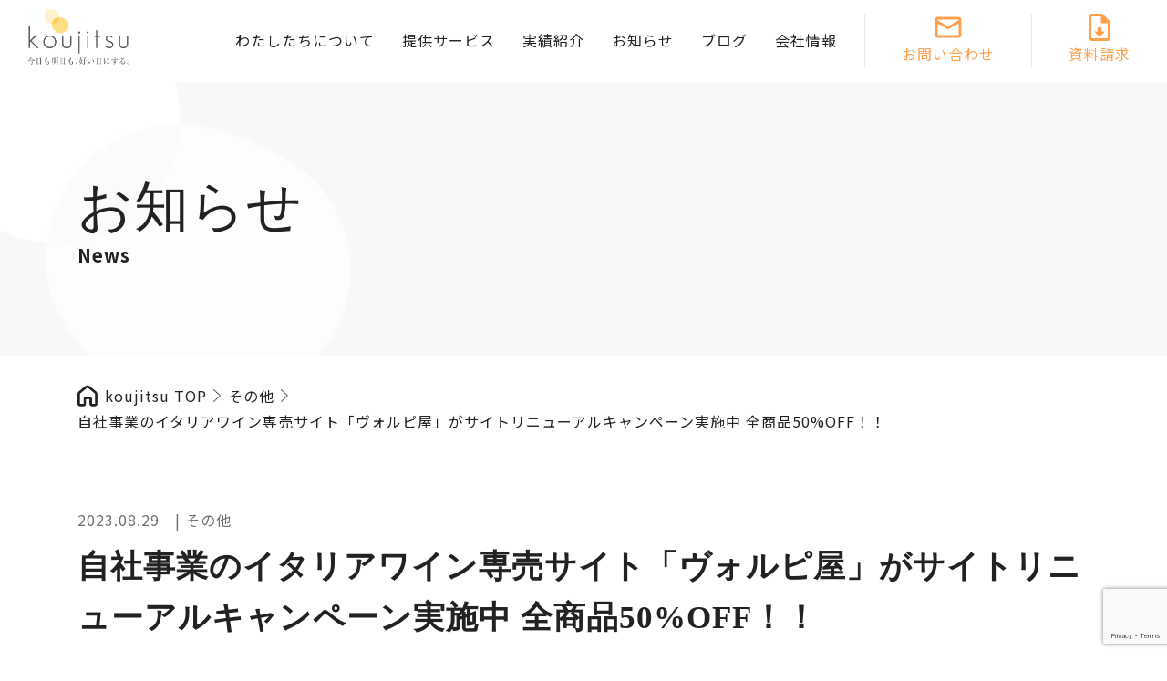

--- FILE ---
content_type: text/html; charset=UTF-8
request_url: https://koujitsu.co.jp/other/7444/
body_size: 9800
content:
<!doctype html>
<html>
	<head>
		<meta charset="UTF-8">
		<meta name="viewport" content="width=device-width,initial-scale=1">
		
		<!-- All in One SEO 4.1.9.4 -->
		<title>自社事業のイタリアワイン専売サイト「ヴォルピ屋」がサイトリニューアルキャンペーン実施中 全商品50%OFF！！ | 株式会社koujitsu | 事業戦略・マーケティング戦略で企業の伴走支援</title>
		<meta name="description" content="弊社がD2C事業として取り組んでおります、イタリアワイン「ポッジョ レ ヴォルピ」を専門に取り扱う通販サイト、" />
		<meta name="robots" content="max-image-preview:large" />
		<link rel="canonical" href="https://koujitsu.co.jp/other/7444/" />
		<meta property="og:locale" content="ja_JP" />
		<meta property="og:site_name" content="株式会社koujitsu | 事業戦略・マーケティング戦略で企業の伴走支援 |" />
		<meta property="og:type" content="article" />
		<meta property="og:title" content="自社事業のイタリアワイン専売サイト「ヴォルピ屋」がサイトリニューアルキャンペーン実施中 全商品50%OFF！！ | 株式会社koujitsu | 事業戦略・マーケティング戦略で企業の伴走支援" />
		<meta property="og:description" content="弊社がD2C事業として取り組んでおります、イタリアワイン「ポッジョ レ ヴォルピ」を専門に取り扱う通販サイト、" />
		<meta property="og:url" content="https://koujitsu.co.jp/other/7444/" />
		<meta property="og:image" content="https://koujitsu.co.jp/wp/wp-content/uploads/2022/04/ogp-image-2.jpg" />
		<meta property="og:image:secure_url" content="https://koujitsu.co.jp/wp/wp-content/uploads/2022/04/ogp-image-2.jpg" />
		<meta property="og:image:width" content="1200" />
		<meta property="og:image:height" content="630" />
		<meta property="article:published_time" content="2023-08-29T03:07:44+00:00" />
		<meta property="article:modified_time" content="2023-09-11T01:03:37+00:00" />
		<meta name="twitter:card" content="summary" />
		<meta name="twitter:title" content="自社事業のイタリアワイン専売サイト「ヴォルピ屋」がサイトリニューアルキャンペーン実施中 全商品50%OFF！！ | 株式会社koujitsu | 事業戦略・マーケティング戦略で企業の伴走支援" />
		<meta name="twitter:description" content="弊社がD2C事業として取り組んでおります、イタリアワイン「ポッジョ レ ヴォルピ」を専門に取り扱う通販サイト、" />
		<meta name="twitter:image" content="https://koujitsu.co.jp/wp/wp-content/uploads/2022/04/ogp-image-2.jpg" />
		<script type="application/ld+json" class="aioseo-schema">
			{"@context":"https:\/\/schema.org","@graph":[{"@type":"WebSite","@id":"https:\/\/koujitsu.co.jp\/#website","url":"https:\/\/koujitsu.co.jp\/","name":"\u682a\u5f0f\u4f1a\u793ekoujitsu | \u4e8b\u696d\u6226\u7565\u30fb\u30de\u30fc\u30b1\u30c6\u30a3\u30f3\u30b0\u6226\u7565\u3067\u4f01\u696d\u306e\u4f34\u8d70\u652f\u63f4","inLanguage":"ja","publisher":{"@id":"https:\/\/koujitsu.co.jp\/#organization"}},{"@type":"Organization","@id":"https:\/\/koujitsu.co.jp\/#organization","name":"koujitsu","url":"https:\/\/koujitsu.co.jp\/","logo":{"@type":"ImageObject","@id":"https:\/\/koujitsu.co.jp\/#organizationLogo","url":"https:\/\/koujitsu.co.jp\/wp\/wp-content\/uploads\/2022\/04\/ogp-image-2.jpg","width":1200,"height":630},"image":{"@id":"https:\/\/koujitsu.co.jp\/#organizationLogo"}},{"@type":"BreadcrumbList","@id":"https:\/\/koujitsu.co.jp\/other\/7444\/#breadcrumblist","itemListElement":[{"@type":"ListItem","@id":"https:\/\/koujitsu.co.jp\/#listItem","position":1,"item":{"@type":"WebPage","@id":"https:\/\/koujitsu.co.jp\/","name":"\u30db\u30fc\u30e0","description":"\u30de\u30fc\u30b1\u30c6\u30a3\u30f3\u30b0\u3092\u901a\u3057\u3066\u3001\u308f\u305f\u3057\u305f\u3061\u3068\u95a2\u308f\u3063\u305f\u3059\u3079\u3066\u306e\u65b9\u305f\u3061\u306b\u300c\u4eca\u65e5\u3082\u597d\u3044\u65e5\u3060\u3063\u305f\u300d\u3068\u8a00\u308f\u308c\u308b\u3053\u3068\u3092\u76ee\u6307\u3057\u65e5\u3005\u4ed5\u4e8b\u306b\u53d6\u308a\u7d44\u3093\u3067\u3044\u307e\u3059\u3002\u6226\u7565\u8a2d\u8a08\u304b\u3089\u65bd\u7b56\u5b9f\u884c\u307e\u3067\u3001\u793e\u5185\u3067\u4e00\u6c17\u901a\u8cab\u652f\u63f4\u3002koujitsu\u306f\u8ab2\u984c\u89e3\u6c7a\u3067\u7d42\u308f\u3089\u306a\u3044\u3001\u300c\u30af\u30e9\u30a4\u30a2\u30f3\u30c8\u306e\u6210\u9577\u3092\u652f\u3048\u308b\u30de\u30fc\u30b1\u30c6\u30a3\u30f3\u30b0\u300d\u3092\u63d0\u4f9b\u3057\u307e\u3059\u3002","url":"https:\/\/koujitsu.co.jp\/"},"nextItem":"https:\/\/koujitsu.co.jp\/other\/#listItem"},{"@type":"ListItem","@id":"https:\/\/koujitsu.co.jp\/other\/#listItem","position":2,"item":{"@type":"WebPage","@id":"https:\/\/koujitsu.co.jp\/other\/","name":"\u305d\u306e\u4ed6","description":"\u5f0a\u793e\u304cD2C\u4e8b\u696d\u3068\u3057\u3066\u53d6\u308a\u7d44\u3093\u3067\u304a\u308a\u307e\u3059\u3001\u30a4\u30bf\u30ea\u30a2\u30ef\u30a4\u30f3\u300c\u30dd\u30c3\u30b8\u30e7 \u30ec \u30f4\u30a9\u30eb\u30d4\u300d\u3092\u5c02\u9580\u306b\u53d6\u308a\u6271\u3046\u901a\u8ca9\u30b5\u30a4\u30c8\u3001","url":"https:\/\/koujitsu.co.jp\/other\/"},"previousItem":"https:\/\/koujitsu.co.jp\/#listItem"}]},{"@type":"Person","@id":"https:\/\/koujitsu.co.jp\/author\/koujitsu_admin\/#author","url":"https:\/\/koujitsu.co.jp\/author\/koujitsu_admin\/","name":"koujitsu_admin","image":{"@type":"ImageObject","@id":"https:\/\/koujitsu.co.jp\/other\/7444\/#authorImage","url":"https:\/\/secure.gravatar.com\/avatar\/5fc203c941d9968ef0ce11d298bbf32a860a4358e378d69cfe69c1fb6f475d44?s=96&d=mm&r=g","width":96,"height":96,"caption":"koujitsu_admin"}},{"@type":"WebPage","@id":"https:\/\/koujitsu.co.jp\/other\/7444\/#webpage","url":"https:\/\/koujitsu.co.jp\/other\/7444\/","name":"\u81ea\u793e\u4e8b\u696d\u306e\u30a4\u30bf\u30ea\u30a2\u30ef\u30a4\u30f3\u5c02\u58f2\u30b5\u30a4\u30c8\u300c\u30f4\u30a9\u30eb\u30d4\u5c4b\u300d\u304c\u30b5\u30a4\u30c8\u30ea\u30cb\u30e5\u30fc\u30a2\u30eb\u30ad\u30e3\u30f3\u30da\u30fc\u30f3\u5b9f\u65bd\u4e2d \u5168\u5546\u54c150%OFF\uff01\uff01 | \u682a\u5f0f\u4f1a\u793ekoujitsu | \u4e8b\u696d\u6226\u7565\u30fb\u30de\u30fc\u30b1\u30c6\u30a3\u30f3\u30b0\u6226\u7565\u3067\u4f01\u696d\u306e\u4f34\u8d70\u652f\u63f4","description":"\u5f0a\u793e\u304cD2C\u4e8b\u696d\u3068\u3057\u3066\u53d6\u308a\u7d44\u3093\u3067\u304a\u308a\u307e\u3059\u3001\u30a4\u30bf\u30ea\u30a2\u30ef\u30a4\u30f3\u300c\u30dd\u30c3\u30b8\u30e7 \u30ec \u30f4\u30a9\u30eb\u30d4\u300d\u3092\u5c02\u9580\u306b\u53d6\u308a\u6271\u3046\u901a\u8ca9\u30b5\u30a4\u30c8\u3001","inLanguage":"ja","isPartOf":{"@id":"https:\/\/koujitsu.co.jp\/#website"},"breadcrumb":{"@id":"https:\/\/koujitsu.co.jp\/other\/7444\/#breadcrumblist"},"author":"https:\/\/koujitsu.co.jp\/author\/koujitsu_admin\/#author","creator":"https:\/\/koujitsu.co.jp\/author\/koujitsu_admin\/#author","datePublished":"2023-08-29T03:07:44+09:00","dateModified":"2023-09-11T01:03:37+09:00"},{"@type":"BlogPosting","@id":"https:\/\/koujitsu.co.jp\/other\/7444\/#blogposting","name":"\u81ea\u793e\u4e8b\u696d\u306e\u30a4\u30bf\u30ea\u30a2\u30ef\u30a4\u30f3\u5c02\u58f2\u30b5\u30a4\u30c8\u300c\u30f4\u30a9\u30eb\u30d4\u5c4b\u300d\u304c\u30b5\u30a4\u30c8\u30ea\u30cb\u30e5\u30fc\u30a2\u30eb\u30ad\u30e3\u30f3\u30da\u30fc\u30f3\u5b9f\u65bd\u4e2d \u5168\u5546\u54c150%OFF\uff01\uff01 | \u682a\u5f0f\u4f1a\u793ekoujitsu | \u4e8b\u696d\u6226\u7565\u30fb\u30de\u30fc\u30b1\u30c6\u30a3\u30f3\u30b0\u6226\u7565\u3067\u4f01\u696d\u306e\u4f34\u8d70\u652f\u63f4","description":"\u5f0a\u793e\u304cD2C\u4e8b\u696d\u3068\u3057\u3066\u53d6\u308a\u7d44\u3093\u3067\u304a\u308a\u307e\u3059\u3001\u30a4\u30bf\u30ea\u30a2\u30ef\u30a4\u30f3\u300c\u30dd\u30c3\u30b8\u30e7 \u30ec \u30f4\u30a9\u30eb\u30d4\u300d\u3092\u5c02\u9580\u306b\u53d6\u308a\u6271\u3046\u901a\u8ca9\u30b5\u30a4\u30c8\u3001","inLanguage":"ja","headline":"\u81ea\u793e\u4e8b\u696d\u306e\u30a4\u30bf\u30ea\u30a2\u30ef\u30a4\u30f3\u5c02\u58f2\u30b5\u30a4\u30c8\u300c\u30f4\u30a9\u30eb\u30d4\u5c4b\u300d\u304c\u30b5\u30a4\u30c8\u30ea\u30cb\u30e5\u30fc\u30a2\u30eb\u30ad\u30e3\u30f3\u30da\u30fc\u30f3\u5b9f\u65bd\u4e2d \u5168\u5546\u54c150%OFF\uff01\uff01","author":{"@id":"https:\/\/koujitsu.co.jp\/author\/koujitsu_admin\/#author"},"publisher":{"@id":"https:\/\/koujitsu.co.jp\/#organization"},"datePublished":"2023-08-29T03:07:44+09:00","dateModified":"2023-09-11T01:03:37+09:00","articleSection":"\u305d\u306e\u4ed6, \u4e8b\u4f8b\u7d39\u4ecb","mainEntityOfPage":{"@id":"https:\/\/koujitsu.co.jp\/other\/7444\/#webpage"},"isPartOf":{"@id":"https:\/\/koujitsu.co.jp\/other\/7444\/#webpage"},"image":{"@type":"ImageObject","@id":"https:\/\/koujitsu.co.jp\/#articleImage","url":"https:\/\/koujitsu.co.jp\/wp\/wp-content\/uploads\/2023\/08\/\u30f4\u30a9\u30eb\u30d4\u5c4b\u534a\u984d\u30bb\u30fc\u30eb_2023summer_press.jpg","width":1920,"height":940}}]}
		</script>
		<!-- All in One SEO -->

<link rel='dns-prefetch' href='//js.hs-scripts.com' />
<link rel='dns-prefetch' href='//www.google.com' />
<link rel="alternate" type="application/rss+xml" title="株式会社koujitsu | 事業戦略・マーケティング戦略で企業の伴走支援 &raquo; 自社事業のイタリアワイン専売サイト「ヴォルピ屋」がサイトリニューアルキャンペーン実施中 全商品50%OFF！！ のコメントのフィード" href="https://koujitsu.co.jp/other/7444/feed/" />
<link rel="alternate" title="oEmbed (JSON)" type="application/json+oembed" href="https://koujitsu.co.jp/wp-json/oembed/1.0/embed?url=https%3A%2F%2Fkoujitsu.co.jp%2Fother%2F7444%2F" />
<link rel="alternate" title="oEmbed (XML)" type="text/xml+oembed" href="https://koujitsu.co.jp/wp-json/oembed/1.0/embed?url=https%3A%2F%2Fkoujitsu.co.jp%2Fother%2F7444%2F&#038;format=xml" />
<style id='wp-img-auto-sizes-contain-inline-css' type='text/css'>
img:is([sizes=auto i],[sizes^="auto," i]){contain-intrinsic-size:3000px 1500px}
/*# sourceURL=wp-img-auto-sizes-contain-inline-css */
</style>
<style id='wp-block-library-inline-css' type='text/css'>
:root{--wp-block-synced-color:#7a00df;--wp-block-synced-color--rgb:122,0,223;--wp-bound-block-color:var(--wp-block-synced-color);--wp-editor-canvas-background:#ddd;--wp-admin-theme-color:#007cba;--wp-admin-theme-color--rgb:0,124,186;--wp-admin-theme-color-darker-10:#006ba1;--wp-admin-theme-color-darker-10--rgb:0,107,160.5;--wp-admin-theme-color-darker-20:#005a87;--wp-admin-theme-color-darker-20--rgb:0,90,135;--wp-admin-border-width-focus:2px}@media (min-resolution:192dpi){:root{--wp-admin-border-width-focus:1.5px}}.wp-element-button{cursor:pointer}:root .has-very-light-gray-background-color{background-color:#eee}:root .has-very-dark-gray-background-color{background-color:#313131}:root .has-very-light-gray-color{color:#eee}:root .has-very-dark-gray-color{color:#313131}:root .has-vivid-green-cyan-to-vivid-cyan-blue-gradient-background{background:linear-gradient(135deg,#00d084,#0693e3)}:root .has-purple-crush-gradient-background{background:linear-gradient(135deg,#34e2e4,#4721fb 50%,#ab1dfe)}:root .has-hazy-dawn-gradient-background{background:linear-gradient(135deg,#faaca8,#dad0ec)}:root .has-subdued-olive-gradient-background{background:linear-gradient(135deg,#fafae1,#67a671)}:root .has-atomic-cream-gradient-background{background:linear-gradient(135deg,#fdd79a,#004a59)}:root .has-nightshade-gradient-background{background:linear-gradient(135deg,#330968,#31cdcf)}:root .has-midnight-gradient-background{background:linear-gradient(135deg,#020381,#2874fc)}:root{--wp--preset--font-size--normal:16px;--wp--preset--font-size--huge:42px}.has-regular-font-size{font-size:1em}.has-larger-font-size{font-size:2.625em}.has-normal-font-size{font-size:var(--wp--preset--font-size--normal)}.has-huge-font-size{font-size:var(--wp--preset--font-size--huge)}.has-text-align-center{text-align:center}.has-text-align-left{text-align:left}.has-text-align-right{text-align:right}.has-fit-text{white-space:nowrap!important}#end-resizable-editor-section{display:none}.aligncenter{clear:both}.items-justified-left{justify-content:flex-start}.items-justified-center{justify-content:center}.items-justified-right{justify-content:flex-end}.items-justified-space-between{justify-content:space-between}.screen-reader-text{border:0;clip-path:inset(50%);height:1px;margin:-1px;overflow:hidden;padding:0;position:absolute;width:1px;word-wrap:normal!important}.screen-reader-text:focus{background-color:#ddd;clip-path:none;color:#444;display:block;font-size:1em;height:auto;left:5px;line-height:normal;padding:15px 23px 14px;text-decoration:none;top:5px;width:auto;z-index:100000}html :where(.has-border-color){border-style:solid}html :where([style*=border-top-color]){border-top-style:solid}html :where([style*=border-right-color]){border-right-style:solid}html :where([style*=border-bottom-color]){border-bottom-style:solid}html :where([style*=border-left-color]){border-left-style:solid}html :where([style*=border-width]){border-style:solid}html :where([style*=border-top-width]){border-top-style:solid}html :where([style*=border-right-width]){border-right-style:solid}html :where([style*=border-bottom-width]){border-bottom-style:solid}html :where([style*=border-left-width]){border-left-style:solid}html :where(img[class*=wp-image-]){height:auto;max-width:100%}:where(figure){margin:0 0 1em}html :where(.is-position-sticky){--wp-admin--admin-bar--position-offset:var(--wp-admin--admin-bar--height,0px)}@media screen and (max-width:600px){html :where(.is-position-sticky){--wp-admin--admin-bar--position-offset:0px}}
/*wp_block_styles_on_demand_placeholder:6970575d1b689*/
/*# sourceURL=wp-block-library-inline-css */
</style>
<style id='classic-theme-styles-inline-css' type='text/css'>
/*! This file is auto-generated */
.wp-block-button__link{color:#fff;background-color:#32373c;border-radius:9999px;box-shadow:none;text-decoration:none;padding:calc(.667em + 2px) calc(1.333em + 2px);font-size:1.125em}.wp-block-file__button{background:#32373c;color:#fff;text-decoration:none}
/*# sourceURL=/wp-includes/css/classic-themes.min.css */
</style>
<link rel='stylesheet' id='contact-form-7-css' href='https://koujitsu.co.jp/wp/wp-content/plugins/contact-form-7/includes/css/styles.css?ver=5.5.6' type='text/css' media='all' />
<link rel='stylesheet' id='wp-block-image-css' href='https://koujitsu.co.jp/wp/wp-includes/blocks/image/style.min.css?ver=6.9' type='text/css' media='all' />
<link rel='stylesheet' id='wp-block-paragraph-css' href='https://koujitsu.co.jp/wp/wp-includes/blocks/paragraph/style.min.css?ver=6.9' type='text/css' media='all' />
<script type="text/javascript" src="https://koujitsu.co.jp/wp/wp-includes/js/jquery/jquery.min.js?ver=3.7.1" id="jquery-core-js"></script>
<script type="text/javascript" src="https://koujitsu.co.jp/wp/wp-includes/js/jquery/jquery-migrate.min.js?ver=3.4.1" id="jquery-migrate-js"></script>
<link rel="https://api.w.org/" href="https://koujitsu.co.jp/wp-json/" /><link rel="alternate" title="JSON" type="application/json" href="https://koujitsu.co.jp/wp-json/wp/v2/posts/7444" /><link rel="EditURI" type="application/rsd+xml" title="RSD" href="https://koujitsu.co.jp/wp/xmlrpc.php?rsd" />
<link rel='shortlink' href='https://koujitsu.co.jp/?p=7444' />
			<!-- DO NOT COPY THIS SNIPPET! Start of Page Analytics Tracking for HubSpot WordPress plugin v8.16.6-->
			<script type="text/javascript" class="hsq-set-content-id" data-content-id="blog-post">
				var _hsq = _hsq || [];
				_hsq.push(["setContentType", "blog-post"]);
			</script>
			<!-- DO NOT COPY THIS SNIPPET! End of Page Analytics Tracking for HubSpot WordPress plugin -->
			<link rel="icon" href="https://koujitsu.co.jp/wp/wp-content/uploads/2022/04/cropped-koujitsu_maru-32x32.png" sizes="32x32" />
<link rel="icon" href="https://koujitsu.co.jp/wp/wp-content/uploads/2022/04/cropped-koujitsu_maru-192x192.png" sizes="192x192" />
<link rel="apple-touch-icon" href="https://koujitsu.co.jp/wp/wp-content/uploads/2022/04/cropped-koujitsu_maru-180x180.png" />
<meta name="msapplication-TileImage" content="https://koujitsu.co.jp/wp/wp-content/uploads/2022/04/cropped-koujitsu_maru-270x270.png" />
		<link href="https://koujitsu.co.jp/wp/wp-content/themes/koujitsu/style.css?=20260121-043437" rel="stylesheet" type="text/css">
		<link href="https://koujitsu.co.jp/wp/wp-content/themes/koujitsu/css/common.css?=20260121-043437" rel="stylesheet" type="text/css">
					<link href="https://koujitsu.co.jp/wp/wp-content/themes/koujitsu/css/single.css?=20260121-043437" rel="stylesheet" type="text/css">
							<script src="https://code.jquery.com/jquery-3.6.0.min.js" type="text/javascript"></script>
		<!-- Google Tag Manager -->
		<script>(function(w,d,s,l,i){w[l]=w[l]||[];w[l].push({'gtm.start':
		new Date().getTime(),event:'gtm.js'});var f=d.getElementsByTagName(s)[0],
		j=d.createElement(s),dl=l!='dataLayer'?'&l='+l:'';j.async=true;j.src=
		'https://www.googletagmanager.com/gtm.js?id='+i+dl;f.parentNode.insertBefore(j,f);
		})(window,document,'script','dataLayer','GTM-K7RMKZJ');</script>
		<!-- End Google Tag Manager -->
	</head>
	<body>
		<!-- Google Tag Manager (noscript) -->
		<noscript><iframe src="https://www.googletagmanager.com/ns.html?id=GTM-K7RMKZJ"
		height="0" width="0" style="display:none;visibility:hidden"></iframe></noscript>
		<!-- End Google Tag Manager (noscript) -->
				<header>
			<div class="signboard">
				<h1 class="logo"><a href="https://koujitsu.co.jp/"><img src="https://koujitsu.co.jp/wp/wp-content/themes/koujitsu/img/logo.png"></a></h1>
				<div class="menu_btn">
					<span></span><span></span><span></span>
				</div>
				<nav class="menu-header-container"><ul class="flexBox"><li id="menu-item-30" class="menu-item menu-item-type-post_type menu-item-object-page menu-item-30"><a href="https://koujitsu.co.jp/about/">わたしたちについて</a></li>
<li id="menu-item-31" class="menu-item menu-item-type-post_type menu-item-object-page menu-item-31"><a href="https://koujitsu.co.jp/service/">提供サービス</a></li>
<li id="menu-item-6547" class="menu-item menu-item-type-custom menu-item-object-custom menu-item-6547"><a href="https://koujitsu.co.jp/cases/">実績紹介</a></li>
<li id="menu-item-6597" class="menu-item menu-item-type-custom menu-item-object-custom menu-item-6597"><a href="https://koujitsu.co.jp/blog/">お知らせ</a></li>
<li id="menu-item-7083" class="menu-item menu-item-type-post_type menu-item-object-page menu-item-7083"><a href="https://koujitsu.co.jp/blogs/">ブログ</a></li>
<li id="menu-item-34" class="menu-item menu-item-type-post_type menu-item-object-page menu-item-34"><a href="https://koujitsu.co.jp/company/">会社情報</a></li>
<li id="menu-item-35" class="icon contact menu-item menu-item-type-post_type menu-item-object-page menu-item-35"><a href="https://koujitsu.co.jp/contact/">お問い合わせ</a></li>
<li id="menu-item-6596" class="icon document-request menu-item menu-item-type-custom menu-item-object-custom menu-item-6596"><a href="https://koujitsu.co.jp/cta/">資料請求</a></li>
</ul></nav>			</div>
						<section class="bg_gray headline">
				<div class="sec_inner">
					<h2>お知らせ</h2>
					<p>News</p>
				</div>
			</section>
					</header><main class="single">
	<section class="single-news">
		<div id="breadcrumb"><ul class="flexBox"><li class="home"><a href="https://koujitsu.co.jp"><img src="https://koujitsu.co.jp/wp/wp-content/themes/koujitsu/img/icon_home.png" alt="home">koujitsu TOP</a></li><li> <a href="https://koujitsu.co.jp/category/other/"><span>その他</span></a></li><li><span> 自社事業のイタリアワイン専売サイト「ヴォルピ屋」がサイトリニューアルキャンペーン実施中 全商品50%OFF！！</span></li></ul><script type="application/ld+json">{
"@context": "http://schema.org",
"@type": "BreadcrumbList",
"itemListElement": [{
"@type": "ListItem",
"position": 1,
"item": {
"@id": "https://koujitsu.co.jp/category/other/",
"name": "その他"
}
}]
}</script></div>		<div class="title">
			<p>2023.08.29　| その他</p>
			<h3>自社事業のイタリアワイン専売サイト「ヴォルピ屋」がサイトリニューアルキャンペーン実施中 全商品50%OFF！！</h3>
		</div>
		<div class="content">
			<figure><img src="" alt=""></figure>
			
<figure class="wp-block-image size-large"><img fetchpriority="high" decoding="async" width="1024" height="501" src="https://koujitsu.co.jp/wp/wp-content/uploads/2023/08/ヴォルピ屋半額セール_2023summer_press-1024x501.jpg" alt="" class="wp-image-7445" srcset="https://koujitsu.co.jp/wp/wp-content/uploads/2023/08/ヴォルピ屋半額セール_2023summer_press-1024x501.jpg 1024w, https://koujitsu.co.jp/wp/wp-content/uploads/2023/08/ヴォルピ屋半額セール_2023summer_press-300x147.jpg 300w, https://koujitsu.co.jp/wp/wp-content/uploads/2023/08/ヴォルピ屋半額セール_2023summer_press-768x376.jpg 768w, https://koujitsu.co.jp/wp/wp-content/uploads/2023/08/ヴォルピ屋半額セール_2023summer_press-1536x752.jpg 1536w, https://koujitsu.co.jp/wp/wp-content/uploads/2023/08/ヴォルピ屋半額セール_2023summer_press.jpg 1920w" sizes="(max-width: 1024px) 100vw, 1024px" /></figure>



<p>弊社がD2C事業として取り組んでおります、イタリアワイン「ポッジョ レ ヴォルピ」を専門に取り扱う通販サイト、「ヴォルピ屋」が、公式Webサイトをフルリニューアルしました。サイトリニューアルに伴い、2023年8月25日～2023年9月3日で、全商品50%OFFキャンペーンを実施いたします。</p>



<p></p>



<p>■キャンペーン概要</p>



<p>内容：全商品50%OFFキャンペーン</p>



<p>対象商品：全商品</p>



<p>クーポンコード：volpi50</p>



<p>期間：2023年8月25日～2023年9月3日</p>



<p>公式Webサイト :<a href=" https://volpi-shop.com/"><mark style="background-color:rgba(0, 0, 0, 0)" class="has-inline-color has-vivid-cyan-blue-color"> https://volpi-shop.com/</mark></a></p>



<p></p>



<p>■ヴォルピ屋について</p>



<figure class="wp-block-image size-large"><img decoding="async" width="1024" height="501" src="https://koujitsu.co.jp/wp/wp-content/uploads/2023/08/volpiya_fv-1-1024x501.jpg" alt="" class="wp-image-7446" srcset="https://koujitsu.co.jp/wp/wp-content/uploads/2023/08/volpiya_fv-1-1024x501.jpg 1024w, https://koujitsu.co.jp/wp/wp-content/uploads/2023/08/volpiya_fv-1-300x147.jpg 300w, https://koujitsu.co.jp/wp/wp-content/uploads/2023/08/volpiya_fv-1-768x376.jpg 768w, https://koujitsu.co.jp/wp/wp-content/uploads/2023/08/volpiya_fv-1-1536x752.jpg 1536w, https://koujitsu.co.jp/wp/wp-content/uploads/2023/08/volpiya_fv-1.jpg 1920w" sizes="(max-width: 1024px) 100vw, 1024px" /></figure>



<p>『誰かと一緒に飲みたくなるワイン』 をテーマに、手頃でありながら優れた味わいと品質を楽しめる「ポッジョ レ ヴォルピ」を専門に取り扱うワインショップです。</p>



<p>「ヴォルピ屋」は、ワインが少し敷居が高いものと感じる方々にも、気軽にワインを楽しんでいただける世界の提供を目指しています。</p>



<p>そのために、あえて商品のラインナップを「ポッジョ レ ヴォルピ」に絞り、ワインを選ぶ手間や初めて購入する際のハードルを取り除きました。</p>



<p>私たちは「ヴォルピ屋」を通じて、ワインがもっと身近であり、楽しめるお酒であることを皆さんに知っていただきたいと思っています。ワインの魅力を存分に味わい、特別なひとときを大切な人と共有してください。</p>



<p>公式Webサイトでは、各商品のテイストやソムリエによる解説だけでなく、ペアリングやおすすめシチュエーションの紹介もありますので、ワイン初心者の方も、ワイン通の方も、お気軽にお買い求めいただけます。</p>



<p></p>



<p>■ポッジョ レ ヴォルピについて</p>



<p>ポッジョレ・ヴォルピは、ラツィオ州モンテ・ポルツィオ・カトーネのワイナリーで、その前身が1970年代にアルマンド・メルジェにより設立。”ポッジョ・レ・ヴォルピ”ブランドは、1990年代以降に創立者の息子のフェリーチェが創立しました。</p>



<p>ヴォルピ社が所有するブドウ畑はローマの田園地帯〜山の斜面に広がっています。 この緑豊かな自然あふれる土地にはキツネ（volpe）の姿が見られます。 美味しいブドウが育ち、それを目当てにキツネが現れる。 あたかも、イソップ童話の「ブドウとキツネ」のような光景を同社の畑では見ることができ、そんな光景に思いを馳せたメルジェ家は、 ワインの名前を「ポッジョ レ ヴォルピ -Poggio Le Volpi-」と名付けることにしました。</p>



<p>イタリアワインガイド『ルカマローニ2013』では赤ワイン「バッカロッサ」と白ワイン「ドンナルーチェ」がともに満点評価の99点を獲得するという快挙を達成、日本のワイン誌「リアルワインガイド」で永遠の旨安大賞を受賞するなど、国内外で高く評価されています。</p>
		</div>
	</section>
	<section class="co_contact">
	<img class="bg" src="https://koujitsu.co.jp/wp/wp-content/themes/koujitsu/img/contact_image.jpg">
	<div class="sec_inner">
		<div class="text_box">
			<h2>Contact Us</h2>
			<h3>マーケティングの力で、顧客の未来を変える</h3>
			<p>わたしたちの原点でもある<br class="sp_on">「身近な人を幸せにする」ことと、<br>
				「お客さまと長く信頼が出来るパートナー企業で<br class="sp_on">あり続ける」ことを大事に<br class="tab_on">しております。<br>
				少しでも気になることがございましたら<br class="sp_on">お問合せください。<br>
				ご相談の段階では、料金はいただいておりませんので<br class="sp_on">お気軽にご相談ください。</p>
		</div>
		<a class="btn_yellow" href="https://koujitsu.co.jp/contact/">お問い合わせはこちら</a>
	</div>
</section></main>
<footer class="bg_gray">
	<div class="sec_inner">
		<div class="flexBox inner">
			<div class="left_area">
				<h1 class="logo"><a href="https://koujitsu.co.jp/"><img src="https://koujitsu.co.jp/wp/wp-content/themes/koujitsu/img/logo.png"></a></h1>
				<ul class="flexBox sns">
					<li><a href="https://www.facebook.com/koujitsu.corp" target="_blank"><img src="https://koujitsu.co.jp/wp/wp-content/themes/koujitsu/img/icon_facebook.png"></a></li>
					<li><a href="https://twitter.com/mannaka87075277" target="_blank"><img src="https://koujitsu.co.jp/wp/wp-content/themes/koujitsu/img/icon_twitter.png"></a></li>
					<!--<li><a href="https://note.com/mannaka_note/" target="_blank"><img src="https://koujitsu.co.jp/wp/wp-content/themes/koujitsu/img/icon_note.png"></a></li>
					<li><a href="https://www.wantedly.com/companies/mannaka-mk" target="_blank"><img src="https://koujitsu.co.jp/wp/wp-content/themes/koujitsu/img/icon_wantedly.png"></a></li>-->
				</ul>
				<p class="copyright">© 2023 koujitsu inc.</p>
			</div>
			<div class="right_area">
				<nav class="flexBox">
					<ul><li id="menu-item-37" class="parent menu-item menu-item-type-custom menu-item-object-custom menu-item-home menu-item-37"><a href="https://koujitsu.co.jp/">TOP</a></li>
<li id="menu-item-38" class="parent menu-item menu-item-type-post_type menu-item-object-page menu-item-has-children menu-item-38"><a href="https://koujitsu.co.jp/about/">わたしたちについて</a>
<ul class="sub-menu">
	<li id="menu-item-48" class="child menu-item menu-item-type-post_type menu-item-object-page menu-item-48"><a href="https://koujitsu.co.jp/about/mission/">わたしたちのミッション</a></li>
	<li id="menu-item-47" class="child menu-item menu-item-type-post_type menu-item-object-page menu-item-47"><a href="https://koujitsu.co.jp/about/value/">わたしたちの提供価値</a></li>
	<li id="menu-item-46" class="child menu-item menu-item-type-post_type menu-item-object-page menu-item-46"><a href="https://koujitsu.co.jp/about/culture/">わたしたちの文化</a></li>
</ul>
</li>
<li id="menu-item-6548" class="parent menu-item menu-item-type-custom menu-item-object-custom menu-item-6548"><a href="https://koujitsu.co.jp/cases/">実績紹介</a></li>
</ul>					<ul><li id="menu-item-50" class="parent menu-item menu-item-type-post_type menu-item-object-page menu-item-has-children menu-item-50"><a href="https://koujitsu.co.jp/service/">提供サービス</a>
<ul class="sub-menu">
	<li id="menu-item-67" class="child menu-item menu-item-type-post_type menu-item-object-page menu-item-67"><a href="https://koujitsu.co.jp/service/marketing/">マーケティング事業</a></li>
	<li id="menu-item-66" class="child menu-item menu-item-type-post_type menu-item-object-page menu-item-66"><a href="https://koujitsu.co.jp/service/create/">制作・システム開発事業</a></li>
	<li id="menu-item-65" class="child menu-item menu-item-type-post_type menu-item-object-page menu-item-65"><a href="https://koujitsu.co.jp/service/advertising/">広告運用・代理事業</a></li>
	<li id="menu-item-64" class="child menu-item menu-item-type-post_type menu-item-object-page menu-item-64"><a href="https://koujitsu.co.jp/service/food-service/">外食事業</a></li>
	<li id="menu-item-63" class="child menu-item menu-item-type-post_type menu-item-object-page menu-item-63"><a href="https://koujitsu.co.jp/service/d2c/">D2C事業</a></li>
	<li id="menu-item-62" class="child menu-item menu-item-type-post_type menu-item-object-page menu-item-62"><a href="https://koujitsu.co.jp/service/owned-media/">自社メディア事業</a></li>
</ul>
</li>
</ul>					<ul><li id="menu-item-68" class="parent menu-item menu-item-type-post_type menu-item-object-page menu-item-68"><a href="https://koujitsu.co.jp/company/">会社情報</a></li>
<li id="menu-item-6598" class="parent menu-item menu-item-type-custom menu-item-object-custom menu-item-6598"><a href="https://koujitsu.co.jp/blog/">お知らせ</a></li>
<li id="menu-item-73" class="parent menu-item menu-item-type-post_type menu-item-object-page menu-item-73"><a href="https://koujitsu.co.jp/privacy-policy/">個人情報取扱について</a></li>
<li id="menu-item-74" class="parent menu-item menu-item-type-post_type menu-item-object-page menu-item-74"><a href="https://koujitsu.co.jp/contact/">お問い合わせ</a></li>
<li id="menu-item-6595" class="parent menu-item menu-item-type-custom menu-item-object-custom menu-item-6595"><a href="https://www.wantedly.com/companies/company_413036">採用情報</a></li>
</ul>				</nav>
			</div>
		</div>
	</div>
</footer>
<script>
	jQuery( function($) {
		$('.menu_btn').on( 'click', function() {
			if ( $('.menu_btn').hasClass('open')) {
				$(this).removeClass('open');
				$('header nav').slideUp(300);
			} else {
				$(this).addClass('open');
				$('header nav').slideDown(300);
			}
		});
	});
</script>
<script type="speculationrules">
{"prefetch":[{"source":"document","where":{"and":[{"href_matches":"/*"},{"not":{"href_matches":["/wp/wp-*.php","/wp/wp-admin/*","/wp/wp-content/uploads/*","/wp/wp-content/*","/wp/wp-content/plugins/*","/wp/wp-content/themes/koujitsu/*","/*\\?(.+)"]}},{"not":{"selector_matches":"a[rel~=\"nofollow\"]"}},{"not":{"selector_matches":".no-prefetch, .no-prefetch a"}}]},"eagerness":"conservative"}]}
</script>
<script type="text/javascript" id="wpcf7-redirect-script-js-extra">
/* <![CDATA[ */
var wpcf7_redirect_forms = {"7181":{"page_id":"7188","external_url":"","use_external_url":"","open_in_new_tab":"","http_build_query":"","http_build_query_selectively":"","http_build_query_selectively_fields":"","delay_redirect":"0","after_sent_script":"","thankyou_page_url":"https://koujitsu.co.jp/contact_system/thanks/"},"7180":{"page_id":"7184","external_url":"","use_external_url":"","open_in_new_tab":"","http_build_query":"","http_build_query_selectively":"","http_build_query_selectively_fields":"","delay_redirect":"0","after_sent_script":"","thankyou_page_url":"https://koujitsu.co.jp/lab_download/thanks/"},"6843":{"page_id":"85","external_url":"","use_external_url":"","open_in_new_tab":"","http_build_query":"","http_build_query_selectively":"","http_build_query_selectively_fields":"","delay_redirect":"0","after_sent_script":"","thankyou_page_url":"https://koujitsu.co.jp/contact/thanks/"},"6701":{"page_id":"85","external_url":"","use_external_url":"","open_in_new_tab":"","http_build_query":"","http_build_query_selectively":"","http_build_query_selectively_fields":"","delay_redirect":"0","after_sent_script":"","thankyou_page_url":"https://koujitsu.co.jp/contact/thanks/"},"6601":{"page_id":"85","external_url":"","use_external_url":"","open_in_new_tab":"","http_build_query":"","http_build_query_selectively":"","http_build_query_selectively_fields":"","delay_redirect":"0","after_sent_script":"","thankyou_page_url":"https://koujitsu.co.jp/contact/thanks/"},"16":{"page_id":"85","external_url":"","use_external_url":"","open_in_new_tab":"","http_build_query":"","http_build_query_selectively":"","http_build_query_selectively_fields":"","delay_redirect":"0","after_sent_script":"","thankyou_page_url":"https://koujitsu.co.jp/contact/thanks/"}};
//# sourceURL=wpcf7-redirect-script-js-extra
/* ]]> */
</script>
<script type="text/javascript" src="https://koujitsu.co.jp/wp/wp-content/plugins/cf7-redirection/js/wpcf7-redirect-script.js" id="wpcf7-redirect-script-js"></script>
<script type="text/javascript" src="https://koujitsu.co.jp/wp/wp-includes/js/dist/vendor/wp-polyfill.min.js?ver=3.15.0" id="wp-polyfill-js"></script>
<script type="text/javascript" id="contact-form-7-js-extra">
/* <![CDATA[ */
var wpcf7 = {"api":{"root":"https://koujitsu.co.jp/wp-json/","namespace":"contact-form-7/v1"}};
//# sourceURL=contact-form-7-js-extra
/* ]]> */
</script>
<script type="text/javascript" src="https://koujitsu.co.jp/wp/wp-content/plugins/contact-form-7/includes/js/index.js?ver=5.5.6" id="contact-form-7-js"></script>
<script type="text/javascript" id="leadin-script-loader-js-js-extra">
/* <![CDATA[ */
var leadin_wordpress = {"userRole":"visitor","pageType":"post","leadinPluginVersion":"8.16.6"};
//# sourceURL=leadin-script-loader-js-js-extra
/* ]]> */
</script>
<script type="text/javascript" src="https://js.hs-scripts.com/22532982.js?integration=WordPress&amp;ver=8.16.6" id="leadin-script-loader-js-js"></script>
<script type="text/javascript" src="https://www.google.com/recaptcha/api.js?render=6Lc5mD4nAAAAAOHfVScaRzGe6iD8P06HboAQt2pz&amp;ver=3.0" id="google-recaptcha-js"></script>
<script type="text/javascript" id="wpcf7-recaptcha-js-extra">
/* <![CDATA[ */
var wpcf7_recaptcha = {"sitekey":"6Lc5mD4nAAAAAOHfVScaRzGe6iD8P06HboAQt2pz","actions":{"homepage":"homepage","contactform":"contactform"}};
//# sourceURL=wpcf7-recaptcha-js-extra
/* ]]> */
</script>
<script type="text/javascript" src="https://koujitsu.co.jp/wp/wp-content/plugins/contact-form-7/modules/recaptcha/index.js?ver=5.5.6" id="wpcf7-recaptcha-js"></script>
</body>
</html>

--- FILE ---
content_type: text/html; charset=utf-8
request_url: https://www.google.com/recaptcha/api2/anchor?ar=1&k=6Lc5mD4nAAAAAOHfVScaRzGe6iD8P06HboAQt2pz&co=aHR0cHM6Ly9rb3VqaXRzdS5jby5qcDo0NDM.&hl=en&v=PoyoqOPhxBO7pBk68S4YbpHZ&size=invisible&anchor-ms=20000&execute-ms=30000&cb=e5uei5c4jad7
body_size: 48551
content:
<!DOCTYPE HTML><html dir="ltr" lang="en"><head><meta http-equiv="Content-Type" content="text/html; charset=UTF-8">
<meta http-equiv="X-UA-Compatible" content="IE=edge">
<title>reCAPTCHA</title>
<style type="text/css">
/* cyrillic-ext */
@font-face {
  font-family: 'Roboto';
  font-style: normal;
  font-weight: 400;
  font-stretch: 100%;
  src: url(//fonts.gstatic.com/s/roboto/v48/KFO7CnqEu92Fr1ME7kSn66aGLdTylUAMa3GUBHMdazTgWw.woff2) format('woff2');
  unicode-range: U+0460-052F, U+1C80-1C8A, U+20B4, U+2DE0-2DFF, U+A640-A69F, U+FE2E-FE2F;
}
/* cyrillic */
@font-face {
  font-family: 'Roboto';
  font-style: normal;
  font-weight: 400;
  font-stretch: 100%;
  src: url(//fonts.gstatic.com/s/roboto/v48/KFO7CnqEu92Fr1ME7kSn66aGLdTylUAMa3iUBHMdazTgWw.woff2) format('woff2');
  unicode-range: U+0301, U+0400-045F, U+0490-0491, U+04B0-04B1, U+2116;
}
/* greek-ext */
@font-face {
  font-family: 'Roboto';
  font-style: normal;
  font-weight: 400;
  font-stretch: 100%;
  src: url(//fonts.gstatic.com/s/roboto/v48/KFO7CnqEu92Fr1ME7kSn66aGLdTylUAMa3CUBHMdazTgWw.woff2) format('woff2');
  unicode-range: U+1F00-1FFF;
}
/* greek */
@font-face {
  font-family: 'Roboto';
  font-style: normal;
  font-weight: 400;
  font-stretch: 100%;
  src: url(//fonts.gstatic.com/s/roboto/v48/KFO7CnqEu92Fr1ME7kSn66aGLdTylUAMa3-UBHMdazTgWw.woff2) format('woff2');
  unicode-range: U+0370-0377, U+037A-037F, U+0384-038A, U+038C, U+038E-03A1, U+03A3-03FF;
}
/* math */
@font-face {
  font-family: 'Roboto';
  font-style: normal;
  font-weight: 400;
  font-stretch: 100%;
  src: url(//fonts.gstatic.com/s/roboto/v48/KFO7CnqEu92Fr1ME7kSn66aGLdTylUAMawCUBHMdazTgWw.woff2) format('woff2');
  unicode-range: U+0302-0303, U+0305, U+0307-0308, U+0310, U+0312, U+0315, U+031A, U+0326-0327, U+032C, U+032F-0330, U+0332-0333, U+0338, U+033A, U+0346, U+034D, U+0391-03A1, U+03A3-03A9, U+03B1-03C9, U+03D1, U+03D5-03D6, U+03F0-03F1, U+03F4-03F5, U+2016-2017, U+2034-2038, U+203C, U+2040, U+2043, U+2047, U+2050, U+2057, U+205F, U+2070-2071, U+2074-208E, U+2090-209C, U+20D0-20DC, U+20E1, U+20E5-20EF, U+2100-2112, U+2114-2115, U+2117-2121, U+2123-214F, U+2190, U+2192, U+2194-21AE, U+21B0-21E5, U+21F1-21F2, U+21F4-2211, U+2213-2214, U+2216-22FF, U+2308-230B, U+2310, U+2319, U+231C-2321, U+2336-237A, U+237C, U+2395, U+239B-23B7, U+23D0, U+23DC-23E1, U+2474-2475, U+25AF, U+25B3, U+25B7, U+25BD, U+25C1, U+25CA, U+25CC, U+25FB, U+266D-266F, U+27C0-27FF, U+2900-2AFF, U+2B0E-2B11, U+2B30-2B4C, U+2BFE, U+3030, U+FF5B, U+FF5D, U+1D400-1D7FF, U+1EE00-1EEFF;
}
/* symbols */
@font-face {
  font-family: 'Roboto';
  font-style: normal;
  font-weight: 400;
  font-stretch: 100%;
  src: url(//fonts.gstatic.com/s/roboto/v48/KFO7CnqEu92Fr1ME7kSn66aGLdTylUAMaxKUBHMdazTgWw.woff2) format('woff2');
  unicode-range: U+0001-000C, U+000E-001F, U+007F-009F, U+20DD-20E0, U+20E2-20E4, U+2150-218F, U+2190, U+2192, U+2194-2199, U+21AF, U+21E6-21F0, U+21F3, U+2218-2219, U+2299, U+22C4-22C6, U+2300-243F, U+2440-244A, U+2460-24FF, U+25A0-27BF, U+2800-28FF, U+2921-2922, U+2981, U+29BF, U+29EB, U+2B00-2BFF, U+4DC0-4DFF, U+FFF9-FFFB, U+10140-1018E, U+10190-1019C, U+101A0, U+101D0-101FD, U+102E0-102FB, U+10E60-10E7E, U+1D2C0-1D2D3, U+1D2E0-1D37F, U+1F000-1F0FF, U+1F100-1F1AD, U+1F1E6-1F1FF, U+1F30D-1F30F, U+1F315, U+1F31C, U+1F31E, U+1F320-1F32C, U+1F336, U+1F378, U+1F37D, U+1F382, U+1F393-1F39F, U+1F3A7-1F3A8, U+1F3AC-1F3AF, U+1F3C2, U+1F3C4-1F3C6, U+1F3CA-1F3CE, U+1F3D4-1F3E0, U+1F3ED, U+1F3F1-1F3F3, U+1F3F5-1F3F7, U+1F408, U+1F415, U+1F41F, U+1F426, U+1F43F, U+1F441-1F442, U+1F444, U+1F446-1F449, U+1F44C-1F44E, U+1F453, U+1F46A, U+1F47D, U+1F4A3, U+1F4B0, U+1F4B3, U+1F4B9, U+1F4BB, U+1F4BF, U+1F4C8-1F4CB, U+1F4D6, U+1F4DA, U+1F4DF, U+1F4E3-1F4E6, U+1F4EA-1F4ED, U+1F4F7, U+1F4F9-1F4FB, U+1F4FD-1F4FE, U+1F503, U+1F507-1F50B, U+1F50D, U+1F512-1F513, U+1F53E-1F54A, U+1F54F-1F5FA, U+1F610, U+1F650-1F67F, U+1F687, U+1F68D, U+1F691, U+1F694, U+1F698, U+1F6AD, U+1F6B2, U+1F6B9-1F6BA, U+1F6BC, U+1F6C6-1F6CF, U+1F6D3-1F6D7, U+1F6E0-1F6EA, U+1F6F0-1F6F3, U+1F6F7-1F6FC, U+1F700-1F7FF, U+1F800-1F80B, U+1F810-1F847, U+1F850-1F859, U+1F860-1F887, U+1F890-1F8AD, U+1F8B0-1F8BB, U+1F8C0-1F8C1, U+1F900-1F90B, U+1F93B, U+1F946, U+1F984, U+1F996, U+1F9E9, U+1FA00-1FA6F, U+1FA70-1FA7C, U+1FA80-1FA89, U+1FA8F-1FAC6, U+1FACE-1FADC, U+1FADF-1FAE9, U+1FAF0-1FAF8, U+1FB00-1FBFF;
}
/* vietnamese */
@font-face {
  font-family: 'Roboto';
  font-style: normal;
  font-weight: 400;
  font-stretch: 100%;
  src: url(//fonts.gstatic.com/s/roboto/v48/KFO7CnqEu92Fr1ME7kSn66aGLdTylUAMa3OUBHMdazTgWw.woff2) format('woff2');
  unicode-range: U+0102-0103, U+0110-0111, U+0128-0129, U+0168-0169, U+01A0-01A1, U+01AF-01B0, U+0300-0301, U+0303-0304, U+0308-0309, U+0323, U+0329, U+1EA0-1EF9, U+20AB;
}
/* latin-ext */
@font-face {
  font-family: 'Roboto';
  font-style: normal;
  font-weight: 400;
  font-stretch: 100%;
  src: url(//fonts.gstatic.com/s/roboto/v48/KFO7CnqEu92Fr1ME7kSn66aGLdTylUAMa3KUBHMdazTgWw.woff2) format('woff2');
  unicode-range: U+0100-02BA, U+02BD-02C5, U+02C7-02CC, U+02CE-02D7, U+02DD-02FF, U+0304, U+0308, U+0329, U+1D00-1DBF, U+1E00-1E9F, U+1EF2-1EFF, U+2020, U+20A0-20AB, U+20AD-20C0, U+2113, U+2C60-2C7F, U+A720-A7FF;
}
/* latin */
@font-face {
  font-family: 'Roboto';
  font-style: normal;
  font-weight: 400;
  font-stretch: 100%;
  src: url(//fonts.gstatic.com/s/roboto/v48/KFO7CnqEu92Fr1ME7kSn66aGLdTylUAMa3yUBHMdazQ.woff2) format('woff2');
  unicode-range: U+0000-00FF, U+0131, U+0152-0153, U+02BB-02BC, U+02C6, U+02DA, U+02DC, U+0304, U+0308, U+0329, U+2000-206F, U+20AC, U+2122, U+2191, U+2193, U+2212, U+2215, U+FEFF, U+FFFD;
}
/* cyrillic-ext */
@font-face {
  font-family: 'Roboto';
  font-style: normal;
  font-weight: 500;
  font-stretch: 100%;
  src: url(//fonts.gstatic.com/s/roboto/v48/KFO7CnqEu92Fr1ME7kSn66aGLdTylUAMa3GUBHMdazTgWw.woff2) format('woff2');
  unicode-range: U+0460-052F, U+1C80-1C8A, U+20B4, U+2DE0-2DFF, U+A640-A69F, U+FE2E-FE2F;
}
/* cyrillic */
@font-face {
  font-family: 'Roboto';
  font-style: normal;
  font-weight: 500;
  font-stretch: 100%;
  src: url(//fonts.gstatic.com/s/roboto/v48/KFO7CnqEu92Fr1ME7kSn66aGLdTylUAMa3iUBHMdazTgWw.woff2) format('woff2');
  unicode-range: U+0301, U+0400-045F, U+0490-0491, U+04B0-04B1, U+2116;
}
/* greek-ext */
@font-face {
  font-family: 'Roboto';
  font-style: normal;
  font-weight: 500;
  font-stretch: 100%;
  src: url(//fonts.gstatic.com/s/roboto/v48/KFO7CnqEu92Fr1ME7kSn66aGLdTylUAMa3CUBHMdazTgWw.woff2) format('woff2');
  unicode-range: U+1F00-1FFF;
}
/* greek */
@font-face {
  font-family: 'Roboto';
  font-style: normal;
  font-weight: 500;
  font-stretch: 100%;
  src: url(//fonts.gstatic.com/s/roboto/v48/KFO7CnqEu92Fr1ME7kSn66aGLdTylUAMa3-UBHMdazTgWw.woff2) format('woff2');
  unicode-range: U+0370-0377, U+037A-037F, U+0384-038A, U+038C, U+038E-03A1, U+03A3-03FF;
}
/* math */
@font-face {
  font-family: 'Roboto';
  font-style: normal;
  font-weight: 500;
  font-stretch: 100%;
  src: url(//fonts.gstatic.com/s/roboto/v48/KFO7CnqEu92Fr1ME7kSn66aGLdTylUAMawCUBHMdazTgWw.woff2) format('woff2');
  unicode-range: U+0302-0303, U+0305, U+0307-0308, U+0310, U+0312, U+0315, U+031A, U+0326-0327, U+032C, U+032F-0330, U+0332-0333, U+0338, U+033A, U+0346, U+034D, U+0391-03A1, U+03A3-03A9, U+03B1-03C9, U+03D1, U+03D5-03D6, U+03F0-03F1, U+03F4-03F5, U+2016-2017, U+2034-2038, U+203C, U+2040, U+2043, U+2047, U+2050, U+2057, U+205F, U+2070-2071, U+2074-208E, U+2090-209C, U+20D0-20DC, U+20E1, U+20E5-20EF, U+2100-2112, U+2114-2115, U+2117-2121, U+2123-214F, U+2190, U+2192, U+2194-21AE, U+21B0-21E5, U+21F1-21F2, U+21F4-2211, U+2213-2214, U+2216-22FF, U+2308-230B, U+2310, U+2319, U+231C-2321, U+2336-237A, U+237C, U+2395, U+239B-23B7, U+23D0, U+23DC-23E1, U+2474-2475, U+25AF, U+25B3, U+25B7, U+25BD, U+25C1, U+25CA, U+25CC, U+25FB, U+266D-266F, U+27C0-27FF, U+2900-2AFF, U+2B0E-2B11, U+2B30-2B4C, U+2BFE, U+3030, U+FF5B, U+FF5D, U+1D400-1D7FF, U+1EE00-1EEFF;
}
/* symbols */
@font-face {
  font-family: 'Roboto';
  font-style: normal;
  font-weight: 500;
  font-stretch: 100%;
  src: url(//fonts.gstatic.com/s/roboto/v48/KFO7CnqEu92Fr1ME7kSn66aGLdTylUAMaxKUBHMdazTgWw.woff2) format('woff2');
  unicode-range: U+0001-000C, U+000E-001F, U+007F-009F, U+20DD-20E0, U+20E2-20E4, U+2150-218F, U+2190, U+2192, U+2194-2199, U+21AF, U+21E6-21F0, U+21F3, U+2218-2219, U+2299, U+22C4-22C6, U+2300-243F, U+2440-244A, U+2460-24FF, U+25A0-27BF, U+2800-28FF, U+2921-2922, U+2981, U+29BF, U+29EB, U+2B00-2BFF, U+4DC0-4DFF, U+FFF9-FFFB, U+10140-1018E, U+10190-1019C, U+101A0, U+101D0-101FD, U+102E0-102FB, U+10E60-10E7E, U+1D2C0-1D2D3, U+1D2E0-1D37F, U+1F000-1F0FF, U+1F100-1F1AD, U+1F1E6-1F1FF, U+1F30D-1F30F, U+1F315, U+1F31C, U+1F31E, U+1F320-1F32C, U+1F336, U+1F378, U+1F37D, U+1F382, U+1F393-1F39F, U+1F3A7-1F3A8, U+1F3AC-1F3AF, U+1F3C2, U+1F3C4-1F3C6, U+1F3CA-1F3CE, U+1F3D4-1F3E0, U+1F3ED, U+1F3F1-1F3F3, U+1F3F5-1F3F7, U+1F408, U+1F415, U+1F41F, U+1F426, U+1F43F, U+1F441-1F442, U+1F444, U+1F446-1F449, U+1F44C-1F44E, U+1F453, U+1F46A, U+1F47D, U+1F4A3, U+1F4B0, U+1F4B3, U+1F4B9, U+1F4BB, U+1F4BF, U+1F4C8-1F4CB, U+1F4D6, U+1F4DA, U+1F4DF, U+1F4E3-1F4E6, U+1F4EA-1F4ED, U+1F4F7, U+1F4F9-1F4FB, U+1F4FD-1F4FE, U+1F503, U+1F507-1F50B, U+1F50D, U+1F512-1F513, U+1F53E-1F54A, U+1F54F-1F5FA, U+1F610, U+1F650-1F67F, U+1F687, U+1F68D, U+1F691, U+1F694, U+1F698, U+1F6AD, U+1F6B2, U+1F6B9-1F6BA, U+1F6BC, U+1F6C6-1F6CF, U+1F6D3-1F6D7, U+1F6E0-1F6EA, U+1F6F0-1F6F3, U+1F6F7-1F6FC, U+1F700-1F7FF, U+1F800-1F80B, U+1F810-1F847, U+1F850-1F859, U+1F860-1F887, U+1F890-1F8AD, U+1F8B0-1F8BB, U+1F8C0-1F8C1, U+1F900-1F90B, U+1F93B, U+1F946, U+1F984, U+1F996, U+1F9E9, U+1FA00-1FA6F, U+1FA70-1FA7C, U+1FA80-1FA89, U+1FA8F-1FAC6, U+1FACE-1FADC, U+1FADF-1FAE9, U+1FAF0-1FAF8, U+1FB00-1FBFF;
}
/* vietnamese */
@font-face {
  font-family: 'Roboto';
  font-style: normal;
  font-weight: 500;
  font-stretch: 100%;
  src: url(//fonts.gstatic.com/s/roboto/v48/KFO7CnqEu92Fr1ME7kSn66aGLdTylUAMa3OUBHMdazTgWw.woff2) format('woff2');
  unicode-range: U+0102-0103, U+0110-0111, U+0128-0129, U+0168-0169, U+01A0-01A1, U+01AF-01B0, U+0300-0301, U+0303-0304, U+0308-0309, U+0323, U+0329, U+1EA0-1EF9, U+20AB;
}
/* latin-ext */
@font-face {
  font-family: 'Roboto';
  font-style: normal;
  font-weight: 500;
  font-stretch: 100%;
  src: url(//fonts.gstatic.com/s/roboto/v48/KFO7CnqEu92Fr1ME7kSn66aGLdTylUAMa3KUBHMdazTgWw.woff2) format('woff2');
  unicode-range: U+0100-02BA, U+02BD-02C5, U+02C7-02CC, U+02CE-02D7, U+02DD-02FF, U+0304, U+0308, U+0329, U+1D00-1DBF, U+1E00-1E9F, U+1EF2-1EFF, U+2020, U+20A0-20AB, U+20AD-20C0, U+2113, U+2C60-2C7F, U+A720-A7FF;
}
/* latin */
@font-face {
  font-family: 'Roboto';
  font-style: normal;
  font-weight: 500;
  font-stretch: 100%;
  src: url(//fonts.gstatic.com/s/roboto/v48/KFO7CnqEu92Fr1ME7kSn66aGLdTylUAMa3yUBHMdazQ.woff2) format('woff2');
  unicode-range: U+0000-00FF, U+0131, U+0152-0153, U+02BB-02BC, U+02C6, U+02DA, U+02DC, U+0304, U+0308, U+0329, U+2000-206F, U+20AC, U+2122, U+2191, U+2193, U+2212, U+2215, U+FEFF, U+FFFD;
}
/* cyrillic-ext */
@font-face {
  font-family: 'Roboto';
  font-style: normal;
  font-weight: 900;
  font-stretch: 100%;
  src: url(//fonts.gstatic.com/s/roboto/v48/KFO7CnqEu92Fr1ME7kSn66aGLdTylUAMa3GUBHMdazTgWw.woff2) format('woff2');
  unicode-range: U+0460-052F, U+1C80-1C8A, U+20B4, U+2DE0-2DFF, U+A640-A69F, U+FE2E-FE2F;
}
/* cyrillic */
@font-face {
  font-family: 'Roboto';
  font-style: normal;
  font-weight: 900;
  font-stretch: 100%;
  src: url(//fonts.gstatic.com/s/roboto/v48/KFO7CnqEu92Fr1ME7kSn66aGLdTylUAMa3iUBHMdazTgWw.woff2) format('woff2');
  unicode-range: U+0301, U+0400-045F, U+0490-0491, U+04B0-04B1, U+2116;
}
/* greek-ext */
@font-face {
  font-family: 'Roboto';
  font-style: normal;
  font-weight: 900;
  font-stretch: 100%;
  src: url(//fonts.gstatic.com/s/roboto/v48/KFO7CnqEu92Fr1ME7kSn66aGLdTylUAMa3CUBHMdazTgWw.woff2) format('woff2');
  unicode-range: U+1F00-1FFF;
}
/* greek */
@font-face {
  font-family: 'Roboto';
  font-style: normal;
  font-weight: 900;
  font-stretch: 100%;
  src: url(//fonts.gstatic.com/s/roboto/v48/KFO7CnqEu92Fr1ME7kSn66aGLdTylUAMa3-UBHMdazTgWw.woff2) format('woff2');
  unicode-range: U+0370-0377, U+037A-037F, U+0384-038A, U+038C, U+038E-03A1, U+03A3-03FF;
}
/* math */
@font-face {
  font-family: 'Roboto';
  font-style: normal;
  font-weight: 900;
  font-stretch: 100%;
  src: url(//fonts.gstatic.com/s/roboto/v48/KFO7CnqEu92Fr1ME7kSn66aGLdTylUAMawCUBHMdazTgWw.woff2) format('woff2');
  unicode-range: U+0302-0303, U+0305, U+0307-0308, U+0310, U+0312, U+0315, U+031A, U+0326-0327, U+032C, U+032F-0330, U+0332-0333, U+0338, U+033A, U+0346, U+034D, U+0391-03A1, U+03A3-03A9, U+03B1-03C9, U+03D1, U+03D5-03D6, U+03F0-03F1, U+03F4-03F5, U+2016-2017, U+2034-2038, U+203C, U+2040, U+2043, U+2047, U+2050, U+2057, U+205F, U+2070-2071, U+2074-208E, U+2090-209C, U+20D0-20DC, U+20E1, U+20E5-20EF, U+2100-2112, U+2114-2115, U+2117-2121, U+2123-214F, U+2190, U+2192, U+2194-21AE, U+21B0-21E5, U+21F1-21F2, U+21F4-2211, U+2213-2214, U+2216-22FF, U+2308-230B, U+2310, U+2319, U+231C-2321, U+2336-237A, U+237C, U+2395, U+239B-23B7, U+23D0, U+23DC-23E1, U+2474-2475, U+25AF, U+25B3, U+25B7, U+25BD, U+25C1, U+25CA, U+25CC, U+25FB, U+266D-266F, U+27C0-27FF, U+2900-2AFF, U+2B0E-2B11, U+2B30-2B4C, U+2BFE, U+3030, U+FF5B, U+FF5D, U+1D400-1D7FF, U+1EE00-1EEFF;
}
/* symbols */
@font-face {
  font-family: 'Roboto';
  font-style: normal;
  font-weight: 900;
  font-stretch: 100%;
  src: url(//fonts.gstatic.com/s/roboto/v48/KFO7CnqEu92Fr1ME7kSn66aGLdTylUAMaxKUBHMdazTgWw.woff2) format('woff2');
  unicode-range: U+0001-000C, U+000E-001F, U+007F-009F, U+20DD-20E0, U+20E2-20E4, U+2150-218F, U+2190, U+2192, U+2194-2199, U+21AF, U+21E6-21F0, U+21F3, U+2218-2219, U+2299, U+22C4-22C6, U+2300-243F, U+2440-244A, U+2460-24FF, U+25A0-27BF, U+2800-28FF, U+2921-2922, U+2981, U+29BF, U+29EB, U+2B00-2BFF, U+4DC0-4DFF, U+FFF9-FFFB, U+10140-1018E, U+10190-1019C, U+101A0, U+101D0-101FD, U+102E0-102FB, U+10E60-10E7E, U+1D2C0-1D2D3, U+1D2E0-1D37F, U+1F000-1F0FF, U+1F100-1F1AD, U+1F1E6-1F1FF, U+1F30D-1F30F, U+1F315, U+1F31C, U+1F31E, U+1F320-1F32C, U+1F336, U+1F378, U+1F37D, U+1F382, U+1F393-1F39F, U+1F3A7-1F3A8, U+1F3AC-1F3AF, U+1F3C2, U+1F3C4-1F3C6, U+1F3CA-1F3CE, U+1F3D4-1F3E0, U+1F3ED, U+1F3F1-1F3F3, U+1F3F5-1F3F7, U+1F408, U+1F415, U+1F41F, U+1F426, U+1F43F, U+1F441-1F442, U+1F444, U+1F446-1F449, U+1F44C-1F44E, U+1F453, U+1F46A, U+1F47D, U+1F4A3, U+1F4B0, U+1F4B3, U+1F4B9, U+1F4BB, U+1F4BF, U+1F4C8-1F4CB, U+1F4D6, U+1F4DA, U+1F4DF, U+1F4E3-1F4E6, U+1F4EA-1F4ED, U+1F4F7, U+1F4F9-1F4FB, U+1F4FD-1F4FE, U+1F503, U+1F507-1F50B, U+1F50D, U+1F512-1F513, U+1F53E-1F54A, U+1F54F-1F5FA, U+1F610, U+1F650-1F67F, U+1F687, U+1F68D, U+1F691, U+1F694, U+1F698, U+1F6AD, U+1F6B2, U+1F6B9-1F6BA, U+1F6BC, U+1F6C6-1F6CF, U+1F6D3-1F6D7, U+1F6E0-1F6EA, U+1F6F0-1F6F3, U+1F6F7-1F6FC, U+1F700-1F7FF, U+1F800-1F80B, U+1F810-1F847, U+1F850-1F859, U+1F860-1F887, U+1F890-1F8AD, U+1F8B0-1F8BB, U+1F8C0-1F8C1, U+1F900-1F90B, U+1F93B, U+1F946, U+1F984, U+1F996, U+1F9E9, U+1FA00-1FA6F, U+1FA70-1FA7C, U+1FA80-1FA89, U+1FA8F-1FAC6, U+1FACE-1FADC, U+1FADF-1FAE9, U+1FAF0-1FAF8, U+1FB00-1FBFF;
}
/* vietnamese */
@font-face {
  font-family: 'Roboto';
  font-style: normal;
  font-weight: 900;
  font-stretch: 100%;
  src: url(//fonts.gstatic.com/s/roboto/v48/KFO7CnqEu92Fr1ME7kSn66aGLdTylUAMa3OUBHMdazTgWw.woff2) format('woff2');
  unicode-range: U+0102-0103, U+0110-0111, U+0128-0129, U+0168-0169, U+01A0-01A1, U+01AF-01B0, U+0300-0301, U+0303-0304, U+0308-0309, U+0323, U+0329, U+1EA0-1EF9, U+20AB;
}
/* latin-ext */
@font-face {
  font-family: 'Roboto';
  font-style: normal;
  font-weight: 900;
  font-stretch: 100%;
  src: url(//fonts.gstatic.com/s/roboto/v48/KFO7CnqEu92Fr1ME7kSn66aGLdTylUAMa3KUBHMdazTgWw.woff2) format('woff2');
  unicode-range: U+0100-02BA, U+02BD-02C5, U+02C7-02CC, U+02CE-02D7, U+02DD-02FF, U+0304, U+0308, U+0329, U+1D00-1DBF, U+1E00-1E9F, U+1EF2-1EFF, U+2020, U+20A0-20AB, U+20AD-20C0, U+2113, U+2C60-2C7F, U+A720-A7FF;
}
/* latin */
@font-face {
  font-family: 'Roboto';
  font-style: normal;
  font-weight: 900;
  font-stretch: 100%;
  src: url(//fonts.gstatic.com/s/roboto/v48/KFO7CnqEu92Fr1ME7kSn66aGLdTylUAMa3yUBHMdazQ.woff2) format('woff2');
  unicode-range: U+0000-00FF, U+0131, U+0152-0153, U+02BB-02BC, U+02C6, U+02DA, U+02DC, U+0304, U+0308, U+0329, U+2000-206F, U+20AC, U+2122, U+2191, U+2193, U+2212, U+2215, U+FEFF, U+FFFD;
}

</style>
<link rel="stylesheet" type="text/css" href="https://www.gstatic.com/recaptcha/releases/PoyoqOPhxBO7pBk68S4YbpHZ/styles__ltr.css">
<script nonce="uDYbxhitYbhsaaUXvYR9AQ" type="text/javascript">window['__recaptcha_api'] = 'https://www.google.com/recaptcha/api2/';</script>
<script type="text/javascript" src="https://www.gstatic.com/recaptcha/releases/PoyoqOPhxBO7pBk68S4YbpHZ/recaptcha__en.js" nonce="uDYbxhitYbhsaaUXvYR9AQ">
      
    </script></head>
<body><div id="rc-anchor-alert" class="rc-anchor-alert"></div>
<input type="hidden" id="recaptcha-token" value="[base64]">
<script type="text/javascript" nonce="uDYbxhitYbhsaaUXvYR9AQ">
      recaptcha.anchor.Main.init("[\x22ainput\x22,[\x22bgdata\x22,\x22\x22,\[base64]/[base64]/MjU1Ong/[base64]/[base64]/[base64]/[base64]/[base64]/[base64]/[base64]/[base64]/[base64]/[base64]/[base64]/[base64]/[base64]/[base64]/[base64]\\u003d\x22,\[base64]\\u003d\\u003d\x22,\x22M3RqD8KUw4XDv8KWwpwfw77DocO4QMO8w7tiwqgGfynDocK1w5g1UTNjwpZmKRbCjiDCugnCuRdKw7QZesKxwq3DtARWwq9WHWDDoSnCmcK/E0Ntw6ADbMKVwp06V8Klw5AcEnnCoUTDrzRjwrnDicKcw7csw6BzNwvDv8ONw4HDvQcmwpTCngHDj8OwLl92w4N7EMOOw7F9NcOmd8KlU8KhwqnCt8KawokQMMKqw7U7ByLCvzwDGE/DoQl0ZcKfEMOSODE7w7VJwpXDoMO6VcOpw5zDscOwRsOhQsOYRsK1wpDDrHDDrCc5Wh8pwq/Cl8K/EcKhw4zCi8KQAk4Rel1VNMO7d0jDlsOSEH7Ck1M5RMKIwozDtsOFw65ra8K4A8K/wqEOw7wAXzTCqsOPw7rCnMK8TyAdw7oTw6TChcKUSMKOJcOlXsK/[base64]/wp/CuD7DpD7CrMOCeUNHwp4NwpZPXcKsehLCmMOOw77CoRHCp0p2w5nDjknDqSTCgRV0wovDr8Oowpk8w6kFWcKyKGrCksKqAMOhwq7DuQkQwr3DsMKBATw2RMOhMHYNQMOlX3XDl8K0w6HDrGtqHwoOw7rCqsOZw4RjwrPDnlrCkSh/w7zCmDNQwrg3diUlX1XCk8K/w57ClcKuw7ICHDHCpwJ6wolhAsKLc8K1wrbCgBQFSxDCi27DiV0Jw6kAw6PDqCtAWHtRFsKaw4pMw7JSwrIYw5/DrSDCrSjCrMKKwq/Dkzg/ZsKgwoHDjxkDRsO7w47Di8KXw6vDolzCu1NUWcOPFcKnC8Kbw4fDn8KiNRl4woTCnMO/[base64]/MMO0w5ZvwqvDv8Kmw6jCngDCgmNKbMOnw5ERCyvCuMOHIMKLWMOvexdLKnnCjcOUbzkFO8OcY8OPw4R+PUrDliI7BBZZwql4w4ocd8K3Q8O4wqvDmhvDmVZpcl/DihrDhsKcLcK9USxMw5AJRwnCgXJLwq8Lw4rDusKdJErCnWHDosKeTsKNPcO2w4kfYcO6H8KzeRDDrAJaL8OJw4zCtTcxw6DDhcO4XcKafsObF1tMw5Rwwrhuw68mFhQzTXjCi3vCucOCNAEjw4zCr8OswqbCsRFUw4M0wo/DvhTDugQiwqzCjsOhDsOMFMKlw6paCcKswpwAwrjChMKYRzIiVsOHBMKXw4vDoVIcw5kIwqXCrF/[base64]/IjsOw7jDjERpTMOww6wVZcKPQ0rDoirCh37Dv3kXE2/Cu8Orwr9HEMO9DmzCusK8DGhxwpDDusKjworDg2TCm2t/w5kQWcKWFsOqZRM+wo/[base64]/Dvj7DucO6VsOldS/[base64]/[base64]/Ch8KvBBc6wrXCs31iw7IdwoPDisOzfynDn8KcwrbCoU3Dqz91w4rCnMKdLcKfwrnCn8OOw4x+wr9NeMOfJMOdJMOXw5rDgsKdw53DnhXCvW/Dj8KoRcKmwqDDtcKDUMOHw788ZgPDhCXDnDoKwofCsAptwqTDi8OGKMO0W8OgMwHDq0fClsKnNsKOwoxtw7rCs8KOwpTDgQ4tFsOiCl/[base64]/wrbCu33Dq8KSNcOxIHFLEMKtHcOfwr/DjVbCi8ORfMKGDTLCucO/wp3Cs8KuBAvDkcK5eMKLw6BaworDtMKewoDDpcOHET/CkmnDicO1w6EbwoHCgMKlFRowJn5mwrfCj0xhbQTCnEN1wrPDicK9w6k/K8OSw6d6wqdZw4odFHPCvsKHwo9lbMKUwowtW8KxwrxjwpzCryFoGcKpwqfCjsOLw7pzwpnDmjLDnFMrEDMZXETDlcKmw4Jtflw/w5rDisKdwqjCilPChcK4cDA/wqrDtng2BsKUwp7DuMKBW8OjHMKHwqTDsUpTP2/DlwTDh8KDwrvDi3nCt8OQZBHCiMKEw4wCd3nCj0vDtR7CvgbDsTA2w43DjWV9QB4CVMKfSB85dyHClcOIY2gPTMOjCMOkwoMsw4ZXEsKrPGgqwoXCmMKDEkHDmcK6LMOtw6xqwpscYjp/wqLCtgzCuDVMw65Rw4YRN8O9wrtxb23CsMKef3Qcw5/[base64]/Cg8Kpw6J1TMKZwrkbw6NxBsK3R0sjMMOmwqg2QWY/wrgqSMKwwpgEwoAjFcOfZg7DssOmw6QCwpPCqcOKF8OtwoZjYcK1YV/Dl3/CpUbCqBxRw4gaGC98ITnDtj0sEsObwp5Ew7zCmcO7wqjCsXowAcO3QMOFd3lQC8OAwoQUwo/[base64]/[base64]/CrsK1LMOgcsKUwqtEHMOAwosIw63Cr8Osw6R6w6YRwqjDrEs/QHDDrMO6e8Knw6TDscKQN8OnVcOLKV7DlsK1w6nCvQRDworDtcKZLMOHwoc8XsOcw6nClhpHI2cbwoE9bVzCgmZ5w73Ck8KAwo0uwp/Ci8OdwpbCqsOCSG7CimLClwDDhcKHw4NDdMOGWsKOwoFcFU7CqmjCuXwZwph5Ij7Ch8KCw6bDqVQDATlfwoR/wqB1wpdYZy7CuEfCpmk2w7hSw58Nw7VGw4fDrHDDvMKswoTDvcKpfh88w43DmjjDu8KQwo7CjDbCvHsVVmRtw4jDsh/DqilXK8KsbsOxw6hpGcOKw5TCqcKOP8OYJnV/Ml0nbMKGYcK7woRXEWPCn8Oawq0yCQgYw6YVThPCnlHCilM/w4/DiMK9NgDCoxsCfMOEFsOXw7/[base64]/DnmrDpi4+w73Co2vDjsOpAkZkZcK1wqXDgxfCuhwiEhrDk8Kywp09wpVvEMKew7XDl8KrwqzDiMKCwpzCl8K/LMO9wq3Cmj/CgMKEwrxNUMKrP3VawoHCiMO9w7nCry7DpD58w5XDpnEww5hZwrXCtsK9PTHCrcKYw4UQwprDmE4LRknCsXXCrsOww4XCpcKCB8Kyw59gAcKfwrbCj8OvTyzDi1PCkVVUwpPDhhPCu8KgJgFAPnLCiMOcQsK6ewbCgHPCt8K0w4AAwovCt1DDvnR/wrfDgkLCmjfDjMOvbsKQwqjDvgENYkHDjmcDKcOJY8OWd0o1D0XCpVY7REnCkh8Kw7t3woHCg8OxbcOXwoLDmcKAwqTCoEEtNsK0azTCogQuw4nCpcK3f2YiesOXw6Umw74RVyTDkMKJDMKBFl3DvFrDtsKRwoRRJ2R6W2l/woR8wr51w4LDm8Kdw7jDiR3CnyMJesKDw4Y+MBPCvMO3woAWCjJZwpwfdMKFUgzCrEAcw6PDtwHCkXA4PkFdADDDgAs2wo/[base64]/DvGfCp8ORWTYHbcOcQBfDkyHCu1/DlMOaLcKUWSLDicKvTTDCrsOGI8KVSX/CqVLCu1nCsxtETsOkwphqw6PDhcOqw7/DmgjCiUBrTxp9PDNDUcOzQkNzw4jCq8KOJykKW8OpLThAwrDDrcOYw6Zgw4vDvXTDuSPCmcOWOWDDhAkREnFVNFgqw707w5zCtCLCuMOrwq7DunABwr3ChVInw6/CjgknJEbClDrDp8Kvw5UAw53DtMOFw57DuMOFw7V2USwmA8KNHVQVw53CkMOqDMOMAsOwOcKpwqnCiw0vLsOae8KrwqNmwp7CgBXDizDCp8K5w4HCqzB7N8K8SxtvDAPCr8O1wqEIw5vCusK+O1vCiS0YJcO0w6RCwqATw7J8wpHDlcKJc1nDisKYwrrClm/Ck8K4A8OCwrRtw7TDhCrCuMKZCMKaW0lpCMKcwpXDtk9MTcKSP8OOw6NYRsOoYDQ6NMK0DsOEw4rDkBtHNgEgwqrDh8KxTRjCr8Ksw5vDmgbDuVDClQ/DshITwonCucK6w6rDtTU2UGhNwrBefsKBwpocwrTDtRrDjAjCp354UAPCsMO2w5nDpMO8Vy3DuWPCmWTDvzHCkMKxYMKbBMOuwq1fC8KAw6wkT8KqwqQfVMOtw6pEbmxdWGbCscOjORLCkQHDi17Dmg/[base64]/DkcOSQ8Oow5nDkMOtwq1+w47CpAsqHxHCuQIEbWIiAAs3w74xMsOrwrdlU1/CrCnCiMOYwp9Lw6YzFcKHLWzDjAkxdsOufRNewo7CqsOOS8KlWH8FwqtzDGjCjsONYQnDtR9kwonCi8KDw4cPw5vDscK5U8O2bl3DvmTCksOTw7PCikUHwp7DuMOEwpLDkBQJwq1ZwqYvBcOjJMKlwoLDoktDw48LwpvDgAUNwrrDv8KkWALDocO7ZcOvOhoYD2/[base64]/BcOFIcKkKVYew6kbfAXDg2nCgcO+woPDj8ODwrJPGVbDsMObN1bDihNJO19OO8KGAcK3SMKxw4vDsBnDlsOFw77DjUsfCQh/w4rDkMKiIMORTMKdwoFkwp3Cg8ORJ8Kwwq84w5TDpy4nRnluw4vDsg4wGsOvw74iwpDDncK6TBlYBsKMISzDpmbDjcOtL8KbIkPDusOCwoPDiz/CksKzaxUKw5NqTzvChXg5wpouPMOawqJgEMK/d2PClUNawpoMw5LDqVp6wrtWe8OnV1zCuAjCkC5UInxrwrhowofCiE5gwqZmw6t9eCzCq8OWLMOswp/CjX4NZQJ3NBjDocOYwqzDiMKcw4plY8OiXDVzwpfDlAB/w4PDisKUFi7DmcK/[base64]/[base64]/DrMOgC8KAw7MaSzzChT0fwq7DlHsEfcKqS8KidgPCtMO+JcKgWcKMwpofw53Cvl/Cp8KWWcKjRsO2wqI/[base64]/[base64]/[base64]/U8O5OXpdw6Q4N8Oiw5XCjMOWw6zCvsO7Y3JDKhRFHVUQwpbDnHl8I8O3w4FYw5p6MsKrTcKnNsKzw6/CrcKdKcO7wrzCssKuw6Qgw7g9w7MuQMKMZBVBwpPDosOqwpDCuMOowoTDtXPCjH3DsMKawr8CwrbClMKHQsKKw5x3dcO/w5LCpjsaIMKiw6ACw7oewr/Dn8O4wq9+OcKKfMKawo/DsAvCiVHDv1pjaQ9/[base64]/[base64]/ChDfDisKzwq8OY8O7woInR8KlScK/[base64]/[base64]/Dt1Zcwq7Ds1JFVsKgwpHDicKIwpxPw5dHwr7DrsKJwpTCucOQLcKxw53Dk8OYwp4nc3LCusKqw6jCvcO2O3rDu8Ozw4rDg8KSAS3DvlgEwo5QeMKAw6jDhy5nw7w/[base64]/DisKgw79yU8K2RsOjBcOIw6vCp2bCs8OIDADDt1TDsHw7wpjCtMKID8O8wocfwq4zGnZDwpFfKcKiw5YPGV8rwoMEwqjDkX7CvcK6OEdNw7LChzoxJ8OEw6XDmsOrwr/Cp27DqMOCcT5tw6rDo2pVFMOMwqh4wpXClcOww6tMw7NPwqzDtBRSbDLCp8OjAAhqw7zCp8KzJzd+wq3Cl17CjxtdBBDCtkIzOBXCk0/CrRFrMUDCuMOZw7TCozTCp04OGsObw5Y7DMOCw5ctw5PCh8ONNxd4wq/CrEPCiiLDiWvDjwsBZ8OoG8Oowp0fw4DDpDB4wrnCrcKOw7rCuyvCuT8UPhDCqMOJw7kDYn9lJcK8w4vDgRPDsSt0WwXDi8KGw5/CkcO0QsOOw7DCgioswoBFSWAhDWbDgMOOVcKvw7lGw4TCixbDk1zDpFlwUcOXQ1EIeUdZc8KwMsOgw77CjyvDgMKiw4hDwoLDkAfCisOeA8OOHMOWI09eVkguw7srQlvCrsKteDkxw6zDh2ZFWsORWE/DlDzDkW8JLMKzFxTDsMOwwovCklsZwqLDkSpNYMO8BGt+A1TCusOxwrNaIW/Di8Ouwq/DhsKAw7w9w5bDo8O5w7bCjmbDjsKHw5jDvxjCuMKmw7HDv8OWP0fDj8KwSsOmwpJvG8KDCsOkT8KrZEBWw64tY8OgTzDDgWbDpGLCisO1RDLCqF3Ct8OmwrvDgUnCocOIwqgMGV08wrRRw6EHw5/Dn8OPfMKBBMKneR3Cm8KkY8OybSkRwo3DosKww7jDucK3w5XCmMKbwphzw5zCo8OXd8KxLcO4w44Rw7Anwp4ONkfDgMKSd8OCw5w2w6NMwpFgIydswo1mw5d9VMOjKmUYw6jDpsO/[base64]/Dnnl3wozCocOoIkgZw5QBw7U+ZsK3w5nCrlfDlsOeYsOjwoXCrkVnLh/[base64]/Cv8KNwp4TH8KwHBhjw6crfMKpw7thw69rVcKBw4VEw7A8woLChsOCCzXDnDTCqMOXw7jCnFB1B8OSwqzDhCgQNnnDmXcVwr8XIsOKw4pSdFrDhcKQchM/w4N7WsOQw5fDkcK1JMKwS8KNwqPDvsKgaldLwrc5QcK8a8KawoTDjnXCrcOEw7/CnjE+ScKSKDbCqCIuw51tKkJbwonDuF9lw5/DosO0w6hrA8K6wovDn8OlAcOxwpzCisOAwojCo2nCsnxvG0LCt8KFVmBIwo7CvsK1wpt+wrvDscOCwqHDlENSYTgJwps+wrDCuzEewpggw6UAw5nDn8OUY8Oba8OFwoHDqcKow5vCqyFkwq3Cn8KOexIKasKNLhbCpjzClxXDm8K/fsK8w7HDu8OQaxHCusO+w78OMcK1w6rCj3jCksKQb1TDlmnCjTLCqknDk8Ocw5B/w7fCmhjCsnUiwqomw7ZYcsKHUsKEw55Dwr96wrnDjw7DlkUFwrjDnAnClnrDqhk6wqjDicOhw7RjfyDDkU3CucO+w79gw53Do8KMw5PCn3zCrcOZwp3Dr8Ouw6tLORDCt0LDiwMIThjDo156wok8w5bCnUHCmV7CkcKvwo/CvX4twpXCscK4wo4/QsOrwopONkXDjU87WMK+w7AFw5rCgcO1wrjDosOjJjPDjsOnwqzCrjPDiMK/O8KZw6TCuMKBwoHChzYDN8KcU3dow4IFwrZ4wqAVw5h5wqjDsW4PEcO4woJ4w5RxdjRWwrnCuwzDhcKSwqDCvw/DlsO2w77DqsOXV3lCOElBE0sPFcO0w5LDn8KDw7hBBGEjXcKjwqMiV3PDoXZEYV/DpQZddXR3wp3DvcKKIjAyw45Jw4dbwpbDlF7Do8OPPlbDvMK5w5NPwog3wrsCwqXCsDpGMsK/OMKcw714w5A7CcOxFigmASXClCLDiMOWwr3Dv0Nmw4DCrX7DnMKUE2bCh8OlGsOmw5MfC3XCjFA0bX/[base64]/QTnDv1ZUwpsnwpYGXMOXwp7CmAjCgmRtbcKPbMK5wpo5PEQ/DA0EUsKAwoHCoCvDtsK3wpXCjgBYJiEbVBQ5w5kBw53Dp1VNwprDoRHCplDDhMOcCsOgScKxwqFBehrDrMKHEnzDvcO2wpzDlBjDj14Vwq/CuzAbwpnDuUfDosOIw41NwqnDisODw5FbwpMSwq5jw6gxdcKnCcObPEDDvsKlE3QlV8KYw6IPw4bDimPCtD52w5zCoMOvwqNGA8KpDFbDssOyF8OqWzPDtlHDtsKPDB1uB2TDpsOZQVfDgsOawr/DhwPCvAbDhsODwrZuCR4MBsKZTFNYw5Igw5dFb8K4w5tqVX7DksO+w5DCrcKdeMOCwohPXiHCtnTCgcK+aMOiw7vDkcKCwpbCp8KkwpfCtmhNwropYH3CswZLdkHCjTvCvMKMw4fDrHMlwp1cw71TwrI9SMK3ScO9WQnClMK2w7FCKT4MWsOsdTUlZsONwrZ/RMKtFMODacKmcl7Dq0hJG8Kkw4RGwpvDlMKcwrvDucKCZ2UEwqNfe8ONw6HDrcKMM8K7EMOXw51kw4dQwpDDul3CksKHEm4DW3jDu0DCkW49TFtzQyfDrRXDoUnDlMObRw4Ce8KDwrTDqQnCi0LCpsOUw6jCu8OfwpNRw7R5AW7DowTCoD/[base64]/Cug3DoDnDvRMOw77DqgjDi8KkIh8XdcKmwqJUwqUrw4nCkApnw65hM8O8XD3Cq8OUF8ObR0TCj2zCuDgsFmpQLMKeJcKbw5kdw4B/EsOlwofCljc/P1vDk8Kiwp4ELcONAV3Dp8OWwoPDisKfwr9dwpVYS2JkE1fCigrCt2/DjVHCpsK3Z8K5dcOOC3/Dr8KUSDrDrmd0dH/DicKPdMOYwrwPdHEtS8ODS8KQwqtwfsKBw7vCnmY2B0XClDxXwo48wofCkVrDigJJw7ZBwrrCmXjCkcO6T8KYwoLCrzIKwpfDkUxGScKLbQQaw4xPw74yw4NOw6xQasOwBcOSV8OIPsKyMcOdw7PDj03CogjCtcKGwp/[base64]/[base64]/Cs8Oia8OXwpDDp8KmRy/DvcKgBA7DmcKhw63CssOzwqg6cMK/[base64]/[base64]/wrEEw4bCo8KPwpEhQsKKW8O7Oi/[base64]/[base64]/DscK7IcKBwrdzw7rDgSd0XsKKwqFvECbDpGfDpcOSwrbDnMKmw4ZHwr/DgkRCMsKZw7ZLwrtLw4xaw43CvcKxLcKCwrnDqcKDUTktcyXCoGxzDsORwqMDZzYre0nCt3vDisKzwqEqFcKdwqkUXsOowoXDlcKvc8O3woY1wpwrw6nCuk/CiwnCi8OaOcO4V8KlwpHDn0tHcGkRwqDCrsO7XsO5woIDE8O/VxbCvsKTw4nCkhbDpcK4wpPCusODCsOPZztOQcKAGjoWwrV5w7XDhjwPwqVJw6smYCvDhcKuw6Z4NMKOwpDCuCpQdMOxw4vDgH/CkxQvw5cLwrI7JMKyeTIbwoDDrcObM3xmw6sfw53DpRdGwqnClFEafCXCtzACSMKzw5nCnmNpDsOEWxcmGMOFYQAAw77Cu8K5ABHCmMOAwpPDuDEIwqjDjMOCw6wZw5DDvMOaJ8O/[base64]/Dk1LDh8KUTcO6w4vDs3k1wpVcw5sxwrJcwrnDlF/[base64]/Dt13CrMK3wpDDmyXCr8KGSzo9w4bDhTwCXBh1aExCfCJyw6rDrWNkCcK+ScKTCx4XOMKCw4LDpBRMUG7DkCJ6cCYkG03CuSTDrwjClQLDpcK7HsOTVMK0DMKVHMOyTDwkMBUnJsK5FUw4w53CucOQT8Kkwo9xw7Mcw7/DiMOswoIxwonDs2fCn8ODMsK5wplfJCcjBBbCmB4BBSHDugfCimkYw5guw4DCqjIxTcKLFsOWXMK2wpjDvlR5NnTCjMOpwpM3w7smwp/Ck8K3wrNxeHYALcK5XMKowrFTw4BcwrczRMKzw7lZw7VYw5kSw6XDvMKSCcOKdjZFw6DCgsKNAMOYARXCosOsw6HDpMKpwpYuRsK7wo3CpizDtsOuw5XDvMOYHcOTwoPCvsK/[base64]/DisKjPEk/[base64]/Cs3nCqgs0QMOSQGQ9RknDncKBw4AawqU2V8Ozw4XCuWfDisKGw6MvwqPDr3fDuQ87ZxPCknMxU8KkM8KBJcOPdMKwOsOBU2fDu8K+YMOAw5/[base64]/[base64]/AsOuw41cwpHDtMK4w5s7SlrCj8KjwpRNRsOaZEDDucO/Lh3CoBEIfMO1ADvDgRAOD8OHFMOlTsKye2N4fTAWw6vDsVgMw489dsOpw63CscOuw7Fcw5Brwp/Cn8OtAcOaw45FZgLDvMO9eMKBw4lIw54Gw4PCvcOBwq8uwrnDrcK3w6Jpw67Dh8K/wo/Ci8K5w65wLVzDksOPBMO8wqLDv39ywoTDoX1Sw5dcw7cwLcKEw6wxw5Raw7PCixxhwo3CmcOTRH/[base64]/DuG1twrjCrcO7c8OSTsOvwrfDusOVXmtHcmzCtsOsFRvDqsKGC8KmW8KUCQnCu0Y/[base64]/ClgpqG3rCi8KbayBcwqbCqcKsfGhxU8KBUWrDp8KkaUnDksK5w5xVLF9ZMMOQE8KLDVNLK0PCmlzCmyIcw6vDlsKQw6lkaxjCiXB/CMKww5jCkW/CkSfCgMOaLcKKwphCO8KLPyoLw6lvBsO1NzZMwojDknodf2BGw5HDoBIgwoQZw5UfY28XUMKgw7Bww7p2d8Opw4ZCLcOXJcOgLirCsMKBbBF/wrrCm8OrSFwZbD3CqsO2wrBNVhArwpBNwqDDkMKQKMOcw7VxwpbDulXDjMO0wqzCuMOmcsO/csOFwpLDrMKDQMKxUMKLwrXCnzXDqnTDsEpJJXTDlMO5wpLDjjLDrsOXwpVHw6jCl1Ubw6zDshQjUMK/eWDDmUnDjQTDlD/DiMKGw7cHHsKyd8OLTsKyG8O7w5jCvMOOw4hXw49ew456DEbDiHbDusKWY8OGw4wvw7rDpGDDvMOFAk08OsOSBsKEJW/CjMOSNSYyBcO1woF1N0rDhE50woYefsOuNGwMw7DDsEzDrsOVwrloVcO5w7rCkzMmw5tKXMORNAHCgn3DvlwtQQfCr8OSw5/CiT0YYX1NN8Knwrp2wr5ow5vCtW0PCSnCtDPDjsOAbRzDosODwrgKw6ZSwpMsw54fVsKHWjFELcOiw7fCqlQ8wrzDqMOOwoMzVsKpFcKUw7dLw7LDkzvCn8Oxw7XCucOywqkrw5HDr8K3TDNww5HDnMK/wo1rDMOwWX1Hw6EgYnDCk8Oxw4BAVMOVdSRxw6bConRHT2x5HsOAwoPDsEdmw5owYcKVGcO5w5fDoUfCkzDCtsOKeMOSQBXCl8K0wr3CpGoQwq4Mw6s4JMOww4YcVD/DpHg6S2ARTsKBw6bCm3xiD2odwoLDtsK+Q8Ovw53DuyDDqhvCrMOwwpxdQTlAwrADLsKbbMOEw4jCt3AMU8KKw5lxX8Ouwo7DmjHDoC7CtnQ1LsKtw7dsw45Swrh+LWrDsMK/[base64]/[base64]/CnEnCqBHDq33CsF9yw5Apb8OFbMKYw6cxecKpwpPCp8O+w5kPK1rCpsKEHnZLdMOcIcOyCz3Dg2fDlcKKw4oFakbCtDZzwpE/[base64]/[base64]/CtD1Swrlnwr0hc8OUwpbCsm/Cu8KFEsKgZMKcwpjCj1HDvi9RwrDCt8ORw5gHwrlHw5/Cl8O5aC3Dk01VP0rCvzTCnC7ChDNPACXCtsKbGhF4wpXCpUTDpMOLNcKqE3ModsOARsOIw7jCsGjCu8KBMMOzw6HCjcKWw5ACBkTCs8Otw5VAw5vDi8O3L8KLW8K4wrjDucOQwp0bSsOuXcKbc8KUwrocwoJnAEcmQzXCisO+K3/CvMKvw5onw6zCmcOXTVTCu1xVwpfDtRsgERMkDsK6J8KQR2wfw6vDikAQw5HChBZwHsK/VRPDtsO+woAEwq11wpN2w7TCnMOaw77DgBXCkRNTw49bFsOnTmvDs8OQOsOsElfDowYGw5DCkmLCmsKiw6PCoVxxIQjCp8O3w71sdsKSw5NPwp3DuTvDnBcGw6gww5MZwoTDuQNtw7ETFcKKYg9fdz7DmsOrfyLCl8O8wrJDwpBxw6/ChcOew7kpWcORw7wOU2bDkcO2w4oJwplnU8OCwpdTA8KmwoXCnk3DkGLCjcOrw5BbZV17w748ccKeaS8PwqRNI8KhwqLDv3ltFcOddcOwf8O4McOkK3PDmFrDksOwY8KBHxxxw7BbfSvCp8KVwqEAc8KWNMO8wojDvh/CrkvDtRhyVsKaJcOTw5nDrXvDhAFodHjDjRwhwr9Ww7l5w7HCtW/Dn8OjFj/DjMOzwoprEMK5wobCqnfCvMK6wr0Nw7JycsKMBcOCEsKTa8KxHsOVVmbCnEvCj8Odw4zDqS3CjWQXw74lDUfDhcK1w7jDkcO+THvCnTrDuMKUwrvDiDVlBsOvwoNhwoPDuiLDlcOWwr4EwqFsbSPDlU4qXQzCmcO5DcOSMsK0wp/DkCsQKMOgwqUTw4bCvihlQcO1wq9gwp7Dk8Klw5VlwoceJBdMw4ohOQ3CqMO+w5cTw6/[base64]/Dhl4Qw7wZKMOGw5PChcOLwpHCt0R5VHQnBQTCp8KbVT/Dkj1EccOaC8OuwpEWwoHCj8KqWW9BGsKiOcO6GMO3w40sw6zCp8OIAsOqNsOUw5kxbgR2woY9wqU3JjIxGgzCmMKedRPDjcKawoDDrjPDhsKWw5LCqhQXW0AMw4XDrsOKAGccwqNkPDt9NxjDkCkpwofCsMO4OGclWU9Sw7vDpyDCnQfDicK8w4/Duhxow7tzw5A5AsOqw5TDsFZLwpoMJ0llwowoDsOlCjPDvEATwqwdwrjCvn5+ETFswpcKLMKUH3Z/CcKKfcKRG3AMw4XDmsKqw4d6ejbCgTXCqmDDl3l4DT/CiTjDksKwDsOAw7IjazcTwpMfOC7CiBx+f3xQKABgFgUSwqFww4l2w7cLKsK+W8OmXhjCrDRYbjLCm8ONw5bDscOzwosnfcOkOh/CqEfDh15VwoNWUcOXfSxtw69Ywp3DrcOPw5hUd0Qzw50wWmXDncKpUQc6ZQtkdE1FZzdzw7tawovCohUVw4NRw5g8wpNdw5o7w5tnwrhrw7zCsyjCvTIVw6zDnBwWFEVLAVgbwqE+Om8jCEvCrMOHwrzDv1jDkj/[base64]/wqzDvV7DpMKDwofCvHQhGcKNw5PDhsKoN1cWETrCrcKdeHTDuMO+bsOuwoDCjDNdG8KCwpYmWcOmw7cPV8KNVMK5Z2ouwonDpcOgw7PCk1wvwqRQwrDCkDXCr8K2ZEAzw75gw75ELwfDv8KtUmDCjx0kwrVww5UHYsOaTwMTw6/Dq8KQNsKrw4dhw7N/NRUNfzjDj0s3IsOKPyjCnMOrPMKGS3xEKMKGIMKYw4TDmhHDp8Orw6l0wpMYf1RUwrDCpiI9GsONwqtmw5HCrcOBIRYCwp3Cr29Qwr3DvjBMDUvCqH/DmMOmZX9yw4/CocOSw7sPw7PDvULCujfCqjrDs2IvfiPCocKRw5x5AcKSEDd2w7Ibw7A3wpXCqg8OLMO6w4jDgMKpwqfDpsK/CMK1NMOcIsO1bsK4R8Kxw7bCl8OzQsK1YnNHwr7ChMKbEsKAacO6aj/Dg1HCkcO5wozDk8ODaTBbw4LCr8OcwqtXw4rCgsOswqTDisKDCn/DpWfCjm/DlHLCrsOxM1fDtk8tA8OCw4BIbsOBesKsw4Q8w4PDilPDjSE5w7PCmcKEw4YQRMKcYyxaA8OjFkDCkGXDhcOARgsOYsKpHyAmwoFGZSvDu3sMFlrCrsOWw6gqU3/ChXbCg1bDqAYcw7BZw7fDtsKdwovCnsO+w7rDs2vDkcKhDWLCjMOcB8KnwqgLG8KEaMOZw5cKw4g6azfCkxHDon0MQcKqKEPCqBPDg3coeBgvwr4Yw5Bzw4AzwqbDuTbDtMKTwrVQXsK3JB/CrQ80wonDtsO2Zj19PsO0NsOGYlLCqcKDEhoyw6QYNsOfSsKQBglqN8O6wpbDlVlpw68EwpnCj3nCmg/CoBYzSE7CiMOdwrnCmcK1aU7ClMOyaS4QHWALw77CjsK0S8KnKj7CmsK7GC5hQXkiwrwrLMK+wrDCoMO1wr1LZ8KlFkoewpLCnwlZccKdwo3Cjk0+eTBmw7PDncOfL8Obw4XCugRIJsKWXA7DgFfCvVshw6guCsOpXcOxwrnCrTnDnwg4E8OuwqV4bcO/[base64]/w5rCghZoYiIOw5PDkMKRLjLCi8OJwrDDm8Odw6ggC0FBwp3CqcKhwpt0PMKMw7rDl8KfdMKtw7rChsKQwpXCnnNrLsK2wpBxw4JwDcO4wqXCmcKzbAnCmcO3DzrCiMK1XynClcK5w7bCjlzDokbCtcKNwpAewrzCjsO0NWHDvR/CmUfDr8O6wonDghHDoU0Jw780OMO2XMO/w6jCpg3Dph/Dhh3DlxBRK1UVwr8TwoTCnw8rQMOyccOvw4pNX28NwrIoL1PDrRTDlsOaw4/DnsKKwqcqwoprw5dQQMO6wootw6rDkMKkw4YJw5vDocKYHMObbcO+UcO2a2oAwpwbwqZhecOpw5h9fhrCn8KeAMOAOhDCp8Ohw4/DjgbCscOrw6Etwo5nwqw0w6HDoCM3MMO6alslXcKbw4ZPRkUWwpbCh1XCo2tKw5jDuG/[base64]/Nlg3w4bCtE4zWsKAJH3CiVfCv8KgwqrDjkNrO8OHRcKjPA/DtsOCKwbCsMOFTTTCt8K4b1zDpcKHCBTCqjXDuQXCghvDlXHDtz43w6fCrcOiRcKdw5c9wohBw4bCrMKWN0JWNTZTwrbDosK7w7sFwqPCqHrCjTcRIFrCrMKRdEDDv8KfJBnDt8KHYwvDnzjDnsOTEC/CuQDDsMKhwqV8ccObFg06w7FBwqTDnsKpw6ZSWAkmw5rCvcKZfMOuw4nDnMOcw40kwrlKDUdBCB/CmcO6dDrCnMOGwrLCsDnCgy3DvsO3K8Kkw49fwqPCn3dpYSsJw7fCj1fDh8Kow7vCh2oRwqwQw75KMcOnwobDqMOHEsKTwpU6w59lw4QpaXVgEC/CoE/[base64]/wqcgcg11EChWwrHCj8KPRMOQesKQZjrCjzLDtcK7w744w4gfA8O5CCY6w6zDl8KOfCYZbz/Cp8OIDibCg2Z3T8OGQ8K7Lg0Ywq7DrMOrw6rDrycqB8Omw6HCg8OPw4Miw7A3w5FXw6bCkMKTAcK9GcKrw5FKwpp2KcKHJ3QMw67CsjEww5jCqhQ/wr3DjRTCsE8Iw6zCjMO0woQTGxPDu8OuwoNfOcKdfcKFw44DGcOjMW8dQC7DvMOXAsKDI8OVBVBpQcOdbcKqGXM7EDXDhsOCw6JMeMKYTgYePlZVw5vDsMOIdnrCgDHDrXDCggDClsK+w5QWLcO/[base64]/[base64]/[base64]/E8OzKMK8w4DCm2rDtTnDsMKiUsO9w5Frwp7DnxhLfVfDgSzCvVFxeVV+wqfDoVLCv8OEFjfChMKGPsKbVsKAdGXCj8KUwovDucKyKD/Ci2PDqnA1w5rDp8Knw4XCmcO7woxVRxrCm8KewrN/GcOXw6fDkyPDv8Olw4rDh2sta8Oswq1gLcKcwonDrSd3SEHComk9w7jCgcK6w5IEUR/ClQkmw5TCvWlYB0HDu0d2RsOowrtHMsOdcQBuw47CuMKGw4HDmcO6w5PDpmjDm8Otwr7CiUDDv8O3w7LCjMKVw5FYR2bCmcKew7nDjMOEIzMHBnTDisOMw5UAasOlfsO6wqhud8K6w784wpjCvMO/w6jDj8KEwqfCvn3DlRDCtlHDgsOkccK4dMKoVsObwo3Du8OjNGLCtG04wrx1w5YTwqnChcKFwosqwo7CkVhoVUB7w6Aqw7LDjljDpU1Tw6bCthVWdkTCjy8FwrPClSDChsK2a28/G8ORw6XDssKNw7Q9bcKPw47Cu2jDoh/CuQMiw6Q0NGx/w4h7w7E4w5ouS8OqaD/Ck8OuWxfCkFzCtxjDjsOkSz1vw4jCm8OSdgvDnsKAH8ONwpIQN8O7w5UuYF1YRl8owpzDpMOtV8K5wrXDmMK4dcKaw7cOCsKEFUzCvDzDlTTDmcKAwpTCtywYwpdlMMKdPcKGMMKEOMOpTi7Dm8KTw5hnNxjDi1pRw7PCnXd2w6t2O0kRw6pww51kw5/Dg8KyJsKyDmwow7c7NcKjwoHCmcOCWmfCqEMDw7Ymw6TCocOBGGnDgMOjbF7CsMKOwqDCssONwqPCr8KlcMOWNR3Dv8KMDsKbwqRhRBPDvcOrwpVkWsK/wp/CnzYkXsOGWMKPwrvDvMKFLXzCq8KSTcO5w6TDjDnCgEbDiMORCxkXwpjDscOdTHsKw41FwrUiVMOmwrBVdsKlw4XDshPCpUo6A8Kuw7vCqT1nw4/[base64]/PMKywp13w7DDlcO0GGEhL8K3HcOqwqfCuUbCusKow67CoMOXEMKCwobCnsKVFC3Cv8KYEsONw5lHLU4BEMOQwo9LL8OMw5DDpCLDh8ONYSjDlC/[base64]/YMOwwq0bWAvDssOeXcKILMK8wqzDlcKzw4XDhG3CugEoJMOzPlDDoMKnw7ACwp7Cs8ODwq/CpR1cw41Fwo/DtRnDiSIIKRdvTsOJw5XDmcOiNMORZMO2asKObSBWchtqMcKWwqV0HQfDicK/w6LClmQ6w6XChldNNsKAZinDm8K0wpHDucKmdSF5QcKCKybCrjMxwp/CrMOSBsKNw7fDlVnDpxnCukLCjwvCrcObwqDDsMKww7JwwqbDs0PClMKhHgMswqBEwpzCocK2woXDnsONwrh1wpfDq8KDIkzCuVHCpFN/GsO0UsOAO3F4MSjDjl8lw78SworDtVQuwostw7NGNBfDvMKNw5zDgMOCY8O+DMOYUl3DqkzCshjCosKpCGfCgsKSARxawr7Cm0bCvcKTwrHDumLCtCgrwolkasOfM2QvwrtxOwrDn8O8w6dFw5NsZxHDiwV/w4l1w4XDoUHDvsO1w6txCEPDsWPCvcO/U8Kjw5Irw785FcKww6LClEDCuC/Dp8OmdcKdc0TDnxUKFsOXASI1w6rCjcKudzHDvcKaw51rcyfDksKsw6PDjcOC\x22],null,[\x22conf\x22,null,\x226Lc5mD4nAAAAAOHfVScaRzGe6iD8P06HboAQt2pz\x22,0,null,null,null,1,[21,125,63,73,95,87,41,43,42,83,102,105,109,121],[1017145,449],0,null,null,null,null,0,null,0,null,700,1,null,0,\[base64]/76lBhn6iwkZoQoZnOKMAhmv8xEZ\x22,0,0,null,null,1,null,0,0,null,null,null,0],\x22https://koujitsu.co.jp:443\x22,null,[3,1,1],null,null,null,1,3600,[\x22https://www.google.com/intl/en/policies/privacy/\x22,\x22https://www.google.com/intl/en/policies/terms/\x22],\x22MV0W+ER/QgdSJ7FUDLsm4TiVChIn91jTroUJjXbguXI\\u003d\x22,1,0,null,1,1768973681672,0,0,[251,190,164,248],null,[1,87,204,118],\x22RC-vHQvhWqQUVVXOw\x22,null,null,null,null,null,\x220dAFcWeA6UoQXrXHqY_MoGxDDEpu9o2mErs6-LcN7YXfpTDMoLResklDQLT_rXgU5hGas9X2Mgza4dxAUv0NpON4lbEMofhOdbsQ\x22,1769056481665]");
    </script></body></html>

--- FILE ---
content_type: text/css
request_url: https://koujitsu.co.jp/wp/wp-content/themes/koujitsu/style.css?=20260121-043437
body_size: 2306
content:
@charset "UTF-8";
@import url('https://fonts.googleapis.com/css2?family=Noto+Sans+JP:wght@400;500;700&display=swap');

html, body {
	margin: 0;
	overflow-x: hidden;
	padding: 0;
	width: 100%;
	max-width: 100%;
}
body {
	color: #222222;
	font-family: 'Noto Sans JP', sans-serif;
	font-size: 16px;
	font-weight: 400;
	letter-spacing: 1px;
	line-height: 1.8;
}
div, section, article {
	box-sizing: border-box;
	display: block;
}
h1, h2, h3, h4 {
	box-sizing: border-box;
	font-weight: 400;
	margin: 0;
	padding: 0;
}
h1, h2 {
	font-family: "Hiragino Mincho ProN", "serif";
}
p, figure, figcaption,
ul, ol, li, dl, dt, dd {
	box-sizing: border-box;
	margin: 0;
	padding: 0;
}
ol li, ul li {
	box-sizing: border-box;
	list-style-type: none;
}
img {
	vertical-align: bottom;
	height: auto;
	width: auto;
	max-width: 100%;
}
a {
	color: #222222;
	text-decoration: none;
	transition: ease .3s;
}
a img:hover {
	opacity: .8;
}
em {
	font-style: normal;
}

.flexBox {
	-ms-display: flexbox;
	display: -webkit-flex;
	display: flex;
	flex-wrap: wrap;
}
.ta-center {
	text-align: center;
}
@media screen and (min-width: 1191px) {
	.tab_on {
		display: none;
	}
}
@media screen and (max-width: 1190px) {
	body {
		font-size: 1.4vw;
		letter-spacing: .1vw;
	}
	.pc_on {
		display: none;
	}
}
@media screen and (min-width: 641px) {
	.sp_on {
		display: none;
	}
}
@media screen and (max-width: 640px) {
	body {
		font-size: 3.6vw;
	}
	.tab_on {
		display: none;
	}
}

/** -------------------
	header
------------------- **/
header {
	margin-top: 90px;
}
@media screen and (max-width: 1190px) {
	header {
		margin-top: 8vw;
	}
}
@media screen and (max-width: 640px) {
	header {
		margin-top: 14vw;
	}
}

/** -- signboard -- **/
.signboard {
	background-color: #fff;
	position: fixed;
	left: 0;
	top: 0;
	height: 90px;
	width: 100%;
	z-index: 9999;
}
/** logo **/
header .logo {
	position: absolute;
	left: 30px;
	top: 10px;
	width: 112px;
}
/** menu_btn **/
header .menu_btn {
	display: none;
}
/** nav **/
header nav {
	display: table;
	margin-left: auto;
	padding: 15px 0;
}
header nav ul {
	align-items: center;
}
header nav li {
	margin-right: 30px;
}
header nav li.icon {
	border-left: solid 1px #EAEAEA;
	margin: 0;
	padding: 0 40px;
}
header nav li.icon a {
	color: #FF9F4B;
}
header nav li.icon a::before {
	content: '';
	display: block;
	margin: 0 auto;
	height: 30px;
	width: 30px;
}
header nav li.contact a::before {
	background: url('img/icon_email.png') no-repeat center / 100%;
}
header nav li.document-request a::before {
	width: 24px;
	background: url('img/icon_document-request.svg') no-repeat center / 100%;
}
header nav li a:hover {
	color: #FF9F4B;
}
header nav li.icon a:hover {
	color: #707070;
}
@media screen and (max-width: 1190px) {
	.signboard {
		height: 8vw;
	}
	/** logo **/
	header .logo {
		left: 2vw;
		top: 1vw;
		width: 11vw;
	}
	/** nav **/
	header nav {
		padding: 1.4vw 0;
	}
	header nav li {
		margin-right: 2.5vw;
	}
	header nav li.icon {
		padding: 0 2.5vw;
	}
	header nav li.icon a::before {
		height: 2.4vw;
		width: 2.4vw;
	}
}
@media screen and (max-width: 640px) {
	.signboard {
		height: 14vw;
	}
	/** logo **/
	header .logo {
		left: 4vw;
		top: 0;
		width: 22vw;
	}
	/** menu_btn **/
	header .menu_btn {
		display: block;
		position: absolute;
		right: 4vw;
		top: 5vw;
		height: 5vw;
		width: 8vw;
	}
	header .menu_btn span {
		background-color: #222;
		display: block;
		position: absolute;
		height: 2px;
		width: 8vw;
	}
	header .menu_btn span:nth-child(1) {
		top: 0;
	}
	header .menu_btn span:nth-child(2) {
		top: 2vw;
	}
	header .menu_btn span:nth-child(3) {
		top: 4vw;
	}
	header .menu_btn.open span:nth-child(1) {
		top: 2vw;
		transform: rotate(45deg);
	}
	header .menu_btn.open span:nth-child(2) {
		opacity: 0;
	}
	header .menu_btn.open span:nth-child(3) {
		top: 2vw;
		transform: rotate(-45deg);
	}
	/** nav **/
	header nav {
		background-color: #fff;
		display: none;
		padding: 0;
		position: fixed;
		top: 14vw;
	}
	header nav ul {
		display: block;
		padding: 8vw 10vw 5vw;
	}
	header nav li {
		margin-bottom: 3vw;
		margin-right: 0;
		width: 100%;
	}
	header nav li.icon {
		border: none;
		margin-bottom: 3vw;
		padding: 0;
		padding-left: 8vw;
		position: relative;
	}
	header nav li.icon a::before {
		margin: 0;
		position: absolute;
		left: 0;
		top: 50%;
		transform: translateY(-50%);
		height: 5vw;
		width: 5vw;
	}
}

/** -- headline -- **/
.headline {
	overflow: hidden;
	padding-top: 100px;
	height: 300px;
}
.headline .sec_inner {
	position: relative;
	z-index: 1;
}
.headline .sec_inner::before {
	background: url("img/koujitsu_maru-gray.png") no-repeat 0 0 / 100%;
	content: '';
	display: block;
	position: absolute;
	left: -175px;
	top: -215px;
	height: 475px;
	width: 475px;
	z-index: -1;
}
.headline h2 {
	font-size: 60px;
	line-height: 1.2;
}
.headline p {
	font-size: 20px;
	font-weight: 600;
}
@media screen and (max-width: 1190px) {
	.headline {
		padding-top: 10vw;
		height: 30vw;
	}
	.headline .sec_inner::before {
		left: -16vw;
		top: -17vw;
		height: 42vw;
		width: 42vw;
	}
	.headline h2 {
		font-size: 5.4vw;
	}
	.headline p {
		font-size: 1.8vw;
	}
}
@media screen and (max-width: 640px) {
	.headline {
		padding-top: 12vw;
		height: 40vw;
	}
	.headline .sec_inner::before {
		left: -20vw;
		top: -26vw;
		height: 64vw;
		width: 64vw;
	}
	.headline h2 {
		font-size: 7.2vw;
	}
	.headline p {
		font-size: 3.6vw;
	}
}

/** -------------------
	main
------------------- **/
main {
	display: block;
}
@media screen and (max-width: 1190px) {
	
}
@media screen and (max-width: 640px) {
	
}

/** -- breadcrumb -- **/
#breadcrumb {
	margin: 0 auto;
	margin-bottom: 80px;
	width: 1110px;
}
#breadcrumb li {
	margin-right: 8px;
	padding-right: 15px;
	position: relative;
}
#breadcrumb li::after {
	background: url('img/icon_arrow-think.png') no-repeat center / 100%;
	content: '';
	display: block;
	position: absolute;
	right: 0;
	top: 50%;
	transform: translateY(-50%);
	height: 16px;
	width: 8px;
}
#breadcrumb li:last-child::after {
	display: none;
}
#breadcrumb li.home {
	padding-left: 30px;
}
#breadcrumb li.home img {
	width: 22px;
	position: absolute;
	left: 0;
	top: 50%;
	transform: translateY(-50%);
}
#breadcrumb a:hover {
	color: #FF9F4B;
}
@media screen and (max-width: 1190px) {
	#breadcrumb {
		margin: 0 4vw;
		margin-bottom: 7vw;
		width: calc(100% - 8vw);
	}
	#breadcrumb li {
		margin-right: .8vw;
		padding-right: 1.5vw;
	}
	#breadcrumb li::after {
		height: 1.6vw;
		width: .8vw;
	}
	#breadcrumb li.home {
		padding-left: 3vw;
	}
	#breadcrumb li.home img {
		width: 2vw;
	}
}
@media screen and (max-width: 640px) {
	#breadcrumb {
		margin: 0 6vw;
		margin-bottom: 10vw;
	}
	#breadcrumb li {
		margin-right: 1.6vw;
		padding-right: 3vw;
	}
	#breadcrumb li::after {
		height: 3.8vw;
		width: 1.9vw;
	}
	#breadcrumb li.home {
		padding-left: 6vw;
	}
	#breadcrumb li.home img {
		width: 4vw;
	}
}

/** -------------------
	footer
------------------- **/
footer {
	padding-bottom: 100px;
	padding-top: 40px;
}
footer .inner {
	align-items: flex-end;
	justify-content: space-between;
}
/** left_area **/
footer .left_area {
	width: 280px;
}
footer .logo {
	margin-bottom: 30px;
}
footer .sns {
	justify-content: center;
}
footer .sns a {
	display: block;
	margin: 0 6px;
	width: 50px;
}
footer .copyright {
	font-size: 13px;
	margin-top: 40px;
}
/** right_area **/
footer nav ul {
	margin-left: 60px;
}
footer nav li {
	font-size: 14px;
	margin-bottom: 8px;
}
footer nav li a:hover {
	text-decoration: underline;
}
footer nav li.parent {
	font-weight: 600;
}
footer nav .sub-menu {
	margin-left: 0;
	margin-top: 8px;
}
footer nav .sub-menu li {
	font-weight: 400;
	padding-left: 10px;
	position: relative;
}
footer nav .sub-menu li::before {
	content: '-';
	display: block;
	position: absolute;
	left: 0;
	top: 0;
}
@media screen and (max-width: 1190px) {
	footer {
		padding-bottom: 8vw;
		padding-top: 4vw;
	}
	/** left_area **/
	footer .left_area {
		width: 24vw;
	}
	footer .logo {
		margin-bottom: 3vw;
	}
	footer .sns a {
		margin: 0 .5vw;
		width: 4.6vw;
	}
	footer .copyright {
		font-size: 1.2vw;
		margin-top: 4vw;
	}
	/** right_area **/
	footer nav ul {
		margin-left: 5vw;
	}
	footer nav li {
		font-size: 1.3vw;
		margin-bottom: .8vw;
	}
	footer nav li.child {
		padding-left: 1vw;
	}
	footer nav .sub-menu {
		margin-top: .8vw;
		padding-left: 1vw;
	}
}
@media screen and (max-width: 640px) {
	footer {
		padding-bottom: 8vw;
		padding-top: 10vw;
	}
	footer .inner {
		flex-direction: column-reverse;
	}
	/** left_area **/
	footer .left_area {
		margin: 0 auto;
		width: 60vw;
	}
	footer .logo {
		margin-bottom: 6vw;
	}
	footer .sns a {
		margin: 0 1.4vw;
		width: 11vw;
	}
	footer .copyright {
		font-size: 1.2vw;
		margin-top: 8vw;
	}
	/** right_area **/
	footer .right_area {
		margin: 0 auto 8vw;
		width: 60vw;
	}
	footer nav {
		display: block !important;
	}
	footer nav ul {
		margin: 0;
		margin-bottom: 6vw;
	}
	footer nav li {
		font-size: 3.6vw;
		margin-bottom: 2.4vw;
	}
	footer nav .sub-menu {
		margin-top: 2.4vw;
		padding-left: 2vw;
	}
}

--- FILE ---
content_type: text/css
request_url: https://koujitsu.co.jp/wp/wp-content/themes/koujitsu/css/common.css?=20260121-043437
body_size: 2356
content:
@charset "UTF-8";

/** sec_inner **/
.sec_inner {
	margin: 0 auto;
	width: 1110px;
}
/** bg **/
.bg_gray {
	background-color: #F8F8F8;
}
/** btn **/
.btn_yellow {
	background-color: #FFDF85;
	background-image: url("../img/icon_arrow-black.png");
	background-position: right 20px top 50%;
	background-repeat: no-repeat;
	background-size: 16px;
	box-sizing: border-box;
	display: block;
	font-weight: 600;
	padding-right: 10px;
	padding-top: 11px;
	text-align: center;
	height: 50px;
	width: 300px;
}
.btn_yellow:hover {
	background-color: #FF9F4B;
}
.btn_white {
	background-color: #fff;
	background-image: url("../img/icon_arrow-black.png");
	background-position: right 20px top 50%;
	background-repeat: no-repeat;
	background-size: 16px;
	border: solid 1px #222222;
	box-sizing: border-box;
	color: #222222;
	display: block;
	padding-right: 10px;
	padding-top: 11px;
	text-align: center;
	height: 50px;
	width: 235px;
}
.btn_white:hover {
	background-color: #FFDF85;
	border-color: #FFDF85;
}
/** headline **/
.headline_1 {
	margin-bottom: 40px;
}
.headline_1 h2 {
	font-size: 42px;
}
.headline_1 p {
	font-size: 14px;
}
.headline_2 {
	font-size: 34px;
	margin-bottom: 50px;
}
.headline_3 {
	font-family: 'Noto Sans JP', sans-serif;
	font-size: 20px;
	font-weight: 600;
	margin-bottom: 25px;
	position: relative;
	padding-bottom: 10px;
}
.headline_3::after {
	background-color: #FF9F4B;
	content: '';
	display: block;
	position: absolute;
	bottom: 0;
	left: 0;
	height: 4px;
	width: 230px;
}
@media screen and (max-width: 1190px) {
	/** sec_inner **/
	.sec_inner {
		width: calc(100% - 8vw);
	}
	/** btn **/
	.btn_yellow {
		background-position: right 2vw top 53%;
		background-size: 1.3vw;
		padding-right: 1vw;
		padding-top: 1.1vw;
		height: 4.6vw;
		width: 25vw;
	}
	.btn_white {
		background-position: right 2vw top 53%;
		background-size: 1.3vw;
		padding-right: 1vw;
		padding-top: 1.1vw;
		height: 4.6vw;
		width: 20vw;
	}
	/** headline **/
	.headline_1 {
		margin-bottom: 3.6vw;
	}
	.headline_1 h2 {
		font-size: 3.8vw;
	}
	.headline_1 p {
		font-size: 1.3vw;
	}
	.headline_2 {
		font-size: 3vw;
		margin-bottom: 5vw;
	}
	.headline_3 {
		font-size: 1.8vw;
		padding-bottom: 1vw;
	}
	.headline_3::after {
		height: 3px;
		width: 21vw;
	}
}
@media screen and (max-width: 640px) {
	/** sec_inner **/
	.sec_inner {
		margin: 0 6vw;
		width: auto;
	}
	/** btn **/
	.btn_yellow {
		background-position: right 4vw top 50%;
		background-size: 3vw;
		padding-right: 2vw;
		padding-top: 2.2vw;
		height: 11vw;
		width: 60vw;
	}
	.btn_white {
		background-position: right 4vw top 50%;
		background-size: 3vw;
		padding-right: 2vw;
		padding-top: 2.2vw;
		height: 11vw;
		width: 50vw;
	}
	/** headline **/
	.headline_1 {
		margin-bottom: 5vw;
	}
	.headline_1 h2 {
		font-size: 6.4vw;
	}
	.headline_1 p {
		font-size: 3.4vw;
	}
	.headline_2 {
		font-size: 6vw;
		margin-bottom: 6vw;
	}
	.headline_3 {
		font-size: 4vw;
		padding-bottom: 2.4vw;
	}
	.headline_3::after {
		height: 2px;
		width: 45vw;
	}
}

/** -- co_service -- **/
.co_service {
	padding-bottom: 120px;
}
.co_service .inner {
	margin: 0 -15px;
}
.co_service article {
	margin: 0 15px 40px;
	position: relative;
	width: calc(33.3333% - 30px);
}
.co_service article a {
	display: block;
	position: absolute;
	left: 0;
	top: 0;
	height: 100%;
	width: 100%;
	z-index: 1;
}
.co_service article .thumb,
.co_service article figure {
	position: relative;
}
.co_service article figure::after {
	background-color: #000;
	content: '';
	display: block;
	opacity: .3;
	position: absolute;
	left: 0;
	top: 0;
	transition: ease .3s;
	height: 100%;
	width: 100%;
}
.co_service article:hover figure::after {
	opacity: 0;
}
.co_service article .thumb p {
	color: #fff;
	font-size: 14px;
	font-weight: 600;
	position: absolute;
	left: 0;
	top: 50%;
	text-align: center;
	transform: translateY(-50%);
	width: 100%;
	z-index: 10;
}
.co_service article h3 {
	font-size: 18px;
	font-weight: 600;
	margin-bottom: 10px;
	margin-top: 20px;
	text-align: center;
}
.co_service article p.exp {
	margin: 0 10px;
}
.co_service .btn_white {
	margin: 0 auto;
	margin-top: 30px;
}
@media screen and (max-width: 1190px) {
	.co_service {
		padding-bottom: 12vw;
	}
	.co_service .inner {
		margin: 0 -1vw;
	}
	.co_service article {
		margin: 0 1vw 3vw;
		width: calc(33.3333% - 2vw);
	}
	.co_service article .thumb p {
		font-size: 1.3vw;
	}
	.co_service article h3 {
		font-size: 1.7vw;
		margin-bottom: 1vw;
		margin-top: 2vw;
	}
	.co_service article p.exp {
		margin: 0 1vw;
	}
	.co_service .btn_white {
		margin-top: 2vw;
	}
}
@media screen and (max-width: 640px) {
	.co_service {
		padding-bottom: 16vw;
	}
	.co_service .inner {
		margin: 0;
	}
	.co_service article {
		margin: 0 0 8vw;
		width: 100%;
	}
	.co_service article .thumb p {
		font-size: 3.4vw;
	}
	.co_service article h3 {
		font-size: 4vw;
		margin-bottom: 2vw;
		margin-top: 4vw;
	}
	.co_service article p.exp {
		margin: 0 2vw;
	}
	.co_service .btn_white {
		margin-top: 2vw;
	}
}

/** -- co_cases -- **/
.co_cases {
	padding-bottom: 120px;
	padding-top: 120px;
}
.co_cases .headline_2 {
	margin-bottom: 100px;
}
.co_cases .inner {
	margin: 0 -15px;
}
.co_cases article {
	background-color: #fff;
	margin: 0 15px 30px;
	padding: 20px;
	position: relative;
	width: calc(33.3333% - 30px);
	z-index: 1;
}
.co_cases article a {
	display: block;
	position: absolute;
	left: 0;
	top: 0;
	height: 100%;
	width: 100%;
}
.co_cases article figure {
	border: solid 1px #EAEAEA;
	padding-top: 8%;
	text-align: center;
	height: 150px;
}
.co_cases article figure img {
	object-fit: contain;
	height: 84%;
	width: 80%;
}
.co_cases article h3 {
	font-size: 18px;
	font-weight: 600;
	margin-top: 20px;
}
.co_cases .exp {
	margin-bottom: 10px;
}
.co_cases .cont p {
	background-color: #EAEAEA;
	font-size: 13px;
	margin-bottom: 5px;
	margin-right: 5px;
	padding: 0 15px;
}
.co_cases .btn_white {
	margin: 0 auto;
	margin-top: 30px;
}
.co_cases .cs {
	width: 100%;
}
.co_cases .cs p {
	color: #959595;
	font-size: 20px;
	text-align: center;
}
@media screen and (max-width: 1190px) {
	.co_cases {
		padding-bottom: 12vw;
		padding-top: 12vw;
	}
	.co_cases .headline_2 {
		margin-bottom: 10vw;
	}
	.co_cases .inner {
		margin: 0 -1vw;
	}
	.co_cases article {
		margin: 0 1vw 2vw;
		padding: 2vw;
		width: calc(33.3333% - 2vw);
	}
	.co_cases article figure {
		height: 15vw;
	}
	.co_cases article h3 {
		font-size: 1.7vw;
		margin-top: 2vw;
	}
	.co_cases .exp {
		margin-bottom: 1vw;
	}
	.co_cases .cont p {
		font-size: 1.2vw;
		margin-bottom: .5vw;
		margin-right: .5vw;
		padding: 0 1.4vw;
	}
	.co_cases .btn_white {
		margin-top: 2vw;
	}
	.co_cases .cs p {
		font-size: 2vw;
	}
}
@media screen and (max-width: 640px) {
	.co_cases {
		padding-bottom: 16vw;
		padding-top: 12vw;
	}
	.co_cases .headline_2 {
		margin-bottom: 16vw;
	}
	.co_cases .inner {
		margin: 0;
	}
	.co_cases article {
		margin: 0 0 6vw;
		padding: 5vw;
		width: 100%;
	}
	.co_cases article figure {
		height: 30vw;
	}
	.co_cases article h3 {
		font-size: 4vw;
		margin-top: 4vw;
	}
	.co_cases .exp {
		margin-bottom: 3vw;
	}
	.co_cases .cont p {
		font-size: 3.2vw;
		margin-right: 2vw;
		padding: 0 2vw;
	}
	.co_cases .btn_white {
		margin-top: 2vw;
	}
	.co_cases .cs p {
		font-size: 5vw;
	}
}

/** -- 一覧ページ ページネーション -- **/
.pnavi {
	justify-content: center;
}
.pnavi span,
.pnavi a {
	box-sizing: border-box;
	display: block;
	margin: 0 5px;
	padding-top: 5px;
	text-align: center;
	height: 40px;
	width: 36px;
}
.pnavi span.current {
	background-color: #7E7E7E;
}
.pnavi a {
	border: solid 1px #222222;
}
.pnavi a:hover {
	background-color: #FFDF85;
	border-color: #FFDF85;
}
@media screen and (max-width: 1190px) {
	.pnavi span,
	.pnavi a {
		margin: 0 .5vw;
		padding-top: .5vw;
		height: 4vw;
		width: 3.6vw;
	}
}
@media screen and (max-width: 640px) {
	.pnavi span,
	.pnavi a {
		margin: 0 1vw;
		padding-top: 1vw;
		height: 9vw;
		width: 8vw;
	}
}

/** -- more_know -- **/
.more_know {
	padding: 100px 0 120px;
	position: relative;
}
.more_know .inner {
	margin: 0 -15px;
}
.more_know article {
	align-items: center;
	background-color: #fff;
	border: solid 1px #959595;
	margin: 0 15px;
	position: relative;
	transition: ease .3s;
	height: 150px;
	width: calc(33.3333% - 30px);
}
.more_know article:hover {
	background-color: rgba(241,241,241,.7);
}
.more_know article a {
	display: block;
	position: absolute;
	left: 0;
	top: 0;
	height: 100%;
	width: 100%;
	z-index: 1;
}
.more_know article figure {
	position: absolute;
	left: 30px;
	top: 50%;
	transform: translateY(-50%);
	width: 90px;
}
.more_know article h3 {
	font-size: 25px;
	font-weight: 600;
	line-height: 1.4;
	margin-left: 165px;
}
.more_know article h3 span {
	display: block;
	font-size: 18px;
	margin-bottom: 5px;
}
@media screen and (max-width: 1190px) {
	.more_know {
		padding: 8vw 0 10vw;
	}
	.more_know .inner {
		margin: 0 -1vw;
	}
	.more_know article {
		margin: 0 1vw;
		height: 14vw;
		width: calc(33.3333% - 2vw);
	}
	.more_know article figure {
		left: 3vw;
		width: 7vw;
	}
	.more_know article h3 {
		font-size: 2.1vw;
		margin-left: 14vw;
	}
	.more_know article h3 span {
		font-size: 1.6vw;
		margin-bottom: .5vw;
	}
}
@media screen and (max-width: 640px) {
	.more_know {
		padding: 10vw 0 12vw;
	}
	.more_know .inner {
		margin: 0;
	}
	.more_know article {
		margin: 0 0 4vw;
		height: 30vw;
		width: 100%;
	}
	.more_know article figure {
		left: 10vw;
		width: 18vw;
	}
	.more_know article h3 {
		font-size: 5vw;
		margin-left: 42vw;
	}
	.more_know article h3 span {
		font-size: 3.8vw;
		margin-bottom: 1vw;
	}
}

/** -- co_recruit -- **/
.co_recruit {
	
}
.co_recruit .inner {
	align-items: center;
}
.co_recruit figure {
	width: 60%;
}
.co_recruit .text_box {
	text-align: center;
	width: 40%;
}
.co_recruit .headline_1 {
	margin-bottom: 10px;
}
.co_recruit p {
	margin-bottom: 30px;
}
.co_recruit .btn_yellow {
	margin: 0 auto;
}
@media screen and (max-width: 1190px) {
	.co_recruit .headline_1 {
		margin-bottom: 1vw;
	}
	.co_recruit p {
		margin-bottom: 3vw;
	}
}
@media screen and (max-width: 640px) {
	.co_recruit figure {
		width: 100%;
	}
	.co_recruit .text_box {
		padding: 10vw 0 12vw;
		width: 100%;
	}
	.co_recruit .headline_1 {
		margin-bottom: 3vw;
	}
	.co_recruit p {
		margin-bottom: 5vw;
	}
}

/** -- co_contact -- **/
.co_contact {
	position: relative;
}
.co_contact .bg {
	object-fit: cover;
	position: absolute;
	left: 50%;
	top: 50%;
	transform: translate(-50%, -50%);
	height: 100%;
	width: 100%;
	z-index: -1;
}
.co_contact .sec_inner {
	padding: 80px 0;
	position: relative;
}
.co_contact .text_box {
	border-right: solid 1px #fff;
	color: #fff;
	width: calc(100% - 340px);
}
.co_contact h2 {
	font-size: 70px;
	font-weight: 400;
	line-height: 1.0;
}
.co_contact h3 {
	font-size: 25px;
	margin-bottom: 25px;
}
.co_contact .btn_yellow {
	position: absolute;
	right: 0;
	top: 50%;
	transform: translateY(-50%);
}
@media screen and (max-width: 1190px) {
	.co_contact .sec_inner {
		padding: 6vw 0;
	}
	.co_contact .text_box {
		width: calc(100% - 28vw);
	}
	.co_contact h2 {
		font-size: 5vw;
		line-height: 1.0;
	}
	.co_contact h3 {
		font-size: 2vw;
		margin-bottom: 2.5vw;
	}
	.co_contact p {
		font-size: 1.3vw;
	}
}
@media screen and (max-width: 640px) {
	.co_contact .sec_inner {
		padding: 10vw 0 12vw;
	}
	.co_contact .text_box {
		border-right: none;
		margin-bottom: 10vw;
		width: 100%;
	}
	.co_contact h2 {
		font-size: 10vw;
		line-height: 1.1;
	}
	.co_contact h3 {
		font-size: 4vw;
		margin-bottom: 6vw;
	}
	.co_contact p {
		font-size: 3.4vw;
	}
	.co_contact .btn_yellow {
		margin: 0 auto;
		position: relative;
		right: auto;
		top: auto;
		transform: initial;
	}
}

--- FILE ---
content_type: text/css
request_url: https://koujitsu.co.jp/wp/wp-content/themes/koujitsu/css/single.css?=20260121-043437
body_size: 743
content:
@charset "UTF-8";

/** -------------------
	main
------------------- **/
main {
	padding-top: 30px;
}
main .single-case,
main .single-news {
	margin: 0 auto 100px;
	width: 1110px;
}
#breadcrumb {
	margin-left: 0;
	margin-right: 0;
}
@media screen and (max-width: 1190px) {
	main {
		padding-top: 3vw;
	}
	main .single-case,
	main .single-news {
		margin: 0 4vw 10vw;
		width: auto;
	}
}
@media screen and (max-width: 640px) {
	main {
		padding-top: 6vw;
	}
	main .single-case,
	main .single-news {
		margin: 0 6vw 16vw;
	}
}

/**　-------------------
	single
-------------------　**/
.single .title {
	margin-bottom: 30px;
}
.single .title h3 {
	font-family: YuGothic, "Yu Gothic medium", "Hiragino Sans", Meiryo, "sans-serif";
	font-size: 35px;
	font-weight: 600;
	line-height: 1.6;
}
.single .title h4 {
	font-size: 25px;
	font-weight: 600;
	margin-bottom: 20px;
}
@media screen and (max-width: 1190px) {
	.single .title {
		margin-bottom: 3vw;
	}
	.single .title h3 {
		font-size: 3.2vw;
	}
	.single .title h4 {
		font-size: 2.3vw;
		margin-bottom: 2vw;
	}
}
@media screen and (max-width: 640px) {
	.single .title {
		margin-bottom: 6vw;
	}
	.single .title h3 {
		font-size: 6.4vw;
	}
	.single .title h4 {
		font-size: 5vw;
		margin-bottom: 4vw;
	}
}

/**　-------------------
	single-news
-------------------　**/
.single-news {
	
}
.single-news .title p {
	color: #707070;
	margin-bottom: 10px;
}
.single-news p {
	margin-bottom: 40px;
}
.single-news figure {
	margin-bottom: 40px;
}
@media screen and (max-width: 1190px) {
	.single-news .title p {
		margin-bottom: 1vw;
	}
	.single-news p {
		margin-bottom: 4vw;
	}
	.single-news figure {
		margin-bottom: 4vw;
	}
}
@media screen and (max-width: 640px) {
	.single-news .title p {
		margin-bottom: 2vw;
	}
	.single-news p {
		margin-bottom: 6vw;
	}
	.single-news figure {
		margin-bottom: 6vw;
	}
}

/**　-------------------
	single-case
-------------------　**/
.single-case .headline_2 {
	margin-bottom: 100px;
}
.single-case .tags_wrap a {
	background-color: #EAEAEA;
	display: block;
	font-size: 13px;
	margin-bottom: 5px;
	margin-right: 10px;
	padding: 0 15px;
}
.single-case p {
	margin-bottom: 30px;
}
.single-case figure {
	margin-bottom: 30px;
}
.single-case dl {
	border-top: solid 1px #707070;
}
.single-case dt,
.single-case dd {
	padding: 20px 0;
}
.single-case dt {
	float: left;
	width: 200px;
}
.single-case dd {
	border-bottom: solid 1px #707070;
	padding-left: 200px;
}
.single-case dd p {
	margin: 0;
}
@media screen and (max-width: 1190px) {
	.single-case .headline_2 {
		margin-bottom: 10vw;
	}
	.single-case .tags_wrap a {
		font-size: 1.2vw;
		margin-bottom: .5vw;
		margin-right: 1vw;
		padding: 0 1.5vw;
	}
	.single-case p {
		margin-bottom: 3vw;
	}
	.single-case figure {
		margin-bottom: 3vw;
	}
	.single-case dt,
	.single-case dd {
		padding: 2vw 0;
	}
	.single-case dt {
		width: 20vw;
	}
	.single-case dd {
		padding-left: 20vw;
	}
}
@media screen and (max-width: 640px) {
	.single-case .headline_2 {
		margin-bottom: 16vw;
	}
	.single-case .tags_wrap a {
		font-size: 3.4vw;
		margin-bottom: 1vw;
		margin-right: 2vw;
		padding: 0 3vw;
	}
	.single-case p {
		margin-bottom: 6vw;
	}
	.single-case figure {
		margin-bottom: 6vw;
	}
	.single-case dl {
		padding-top: 4vw;
	}
	.single-case dt,
	.single-case dd {
		padding: 0;
	}
	.single-case dt {
		float: none;
		margin-bottom: 1vw;
		width: auto;
	}
	.single-case dd {
		margin-bottom: 4vw;
		padding-bottom: 4vw;
		padding-left: 0;
	}
}

--- FILE ---
content_type: image/svg+xml
request_url: https://koujitsu.co.jp/wp/wp-content/themes/koujitsu/img/icon_document-request.svg
body_size: 735
content:
<?xml version="1.0" encoding="UTF-8"?>
<svg id="_グループ_2143" data-name="グループ 2143" xmlns="http://www.w3.org/2000/svg" xmlns:xlink="http://www.w3.org/1999/xlink" viewBox="0 0 16 20">
  <defs>
    <style>
      .cls-1 {
        clip-path: url(#clippath);
      }

      .cls-2 {
        fill: none;
      }

      .cls-2, .cls-3 {
        stroke-width: 0px;
      }

      .cls-3 {
        fill: #ff9f4b;
      }
    </style>
    <clipPath id="clippath">
      <rect class="cls-2" width="16" height="20"/>
    </clipPath>
  </defs>
  <g class="cls-1">
    <g id="_グループ_2143-2" data-name="グループ 2143-2">
      <path id="_パス_1271" data-name="パス 1271" class="cls-3" d="M10,0l6,6v12c0,1.1-.9,2-2,2H2c-1.1,0-2-.9-2-2V2C0,.9.9,0,2,0h8ZM14,18V7h-5V2H2v16h12M8,17l-4-4h2.5v-3h3v3h2.5l-4,4Z"/>
    </g>
  </g>
</svg>